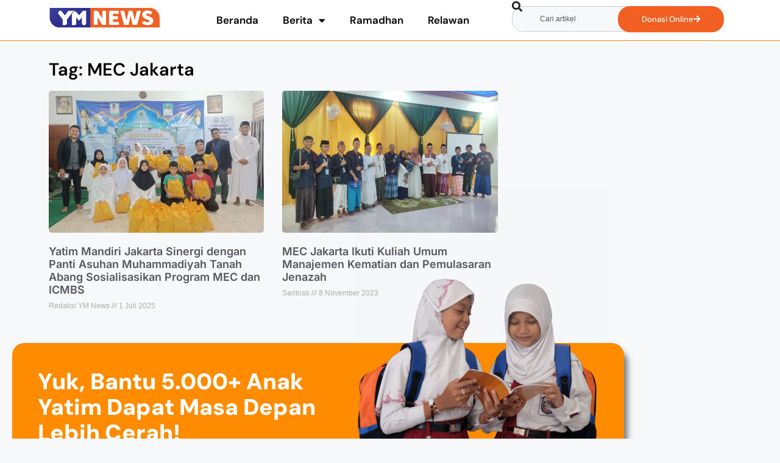

--- FILE ---
content_type: text/html; charset=UTF-8
request_url: https://yatimmandiri.org/news/tag/mec-jakarta/
body_size: 16510
content:
<!DOCTYPE html>
<html lang="id">
<head>
	<meta charset="UTF-8">
	<meta name='robots' content='noindex, follow' />
<meta name="viewport" content="width=device-width, initial-scale=1">
	<!-- This site is optimized with the Yoast SEO plugin v26.5 - https://yoast.com/wordpress/plugins/seo/ -->
	<title>MEC Jakarta Arsip - Yatim Mandiri News</title>
	<meta property="og:locale" content="id_ID" />
	<meta property="og:type" content="article" />
	<meta property="og:title" content="MEC Jakarta Arsip - Yatim Mandiri News" />
	<meta property="og:url" content="https://yatimmandiri.org/news/tag/mec-jakarta/" />
	<meta property="og:site_name" content="Yatim Mandiri News" />
	<meta property="og:image" content="https://yatimmandiri.org/news/wp-content/uploads/2022/10/Logo-Yatim-Mandiri-News-YM-News.png" />
	<meta property="og:image:width" content="300" />
	<meta property="og:image:height" content="62" />
	<meta property="og:image:type" content="image/png" />
	<meta name="twitter:card" content="summary_large_image" />
	<meta name="twitter:site" content="@yatimmandiri" />
	<script type="application/ld+json" class="yoast-schema-graph">{"@context":"https://schema.org","@graph":[{"@type":"CollectionPage","@id":"https://yatimmandiri.org/news/tag/mec-jakarta/","url":"https://yatimmandiri.org/news/tag/mec-jakarta/","name":"MEC Jakarta Arsip - Yatim Mandiri News","isPartOf":{"@id":"https://yatimmandiri.org/news/#website"},"primaryImageOfPage":{"@id":"https://yatimmandiri.org/news/tag/mec-jakarta/#primaryimage"},"image":{"@id":"https://yatimmandiri.org/news/tag/mec-jakarta/#primaryimage"},"thumbnailUrl":"https://yatimmandiri.org/news/wp-content/uploads/2025/07/Jakarta-1.jpeg","breadcrumb":{"@id":"https://yatimmandiri.org/news/tag/mec-jakarta/#breadcrumb"},"inLanguage":"id"},{"@type":"ImageObject","inLanguage":"id","@id":"https://yatimmandiri.org/news/tag/mec-jakarta/#primaryimage","url":"https://yatimmandiri.org/news/wp-content/uploads/2025/07/Jakarta-1.jpeg","contentUrl":"https://yatimmandiri.org/news/wp-content/uploads/2025/07/Jakarta-1.jpeg","width":1152,"height":864},{"@type":"BreadcrumbList","@id":"https://yatimmandiri.org/news/tag/mec-jakarta/#breadcrumb","itemListElement":[{"@type":"ListItem","position":1,"name":"Beranda","item":"https://yatimmandiri.org/news/"},{"@type":"ListItem","position":2,"name":"MEC Jakarta"}]},{"@type":"WebSite","@id":"https://yatimmandiri.org/news/#website","url":"https://yatimmandiri.org/news/","name":"YM News - Yatim Mandiri","description":"Media Berita dan Informasi Terbaru Lembaga Filantropi Islam Yatim Mandiri","publisher":{"@id":"https://yatimmandiri.org/news/#organization"},"potentialAction":[{"@type":"SearchAction","target":{"@type":"EntryPoint","urlTemplate":"https://yatimmandiri.org/news/?s={search_term_string}"},"query-input":{"@type":"PropertyValueSpecification","valueRequired":true,"valueName":"search_term_string"}}],"inLanguage":"id"},{"@type":"Organization","@id":"https://yatimmandiri.org/news/#organization","name":"Yayasan Yatim Mandiri","url":"https://yatimmandiri.org/news/","logo":{"@type":"ImageObject","inLanguage":"id","@id":"https://yatimmandiri.org/news/#/schema/logo/image/","url":"https://yatimmandiri.org/news/wp-content/uploads/2022/10/Logo-Yatim-Mandiri-News-YM-News.png","contentUrl":"https://yatimmandiri.org/news/wp-content/uploads/2022/10/Logo-Yatim-Mandiri-News-YM-News.png","width":300,"height":62,"caption":"Yayasan Yatim Mandiri"},"image":{"@id":"https://yatimmandiri.org/news/#/schema/logo/image/"},"sameAs":["https://www.facebook.com/yatim.mandiri/","https://x.com/yatimmandiri","https://www.tiktok.com/@yatimmandiri?lang=en","https://www.instagram.com/yatimmandiri/?hl=en"]}]}</script>
	<!-- / Yoast SEO plugin. -->


<link rel="alternate" type="application/rss+xml" title="Yatim Mandiri News &raquo; Feed" href="https://yatimmandiri.org/news/feed/" />
<link rel="alternate" type="application/rss+xml" title="Yatim Mandiri News &raquo; Umpan Komentar" href="https://yatimmandiri.org/news/comments/feed/" />
<link rel="alternate" type="application/rss+xml" title="Yatim Mandiri News &raquo; MEC Jakarta Umpan Tag" href="https://yatimmandiri.org/news/tag/mec-jakarta/feed/" />
<style id='wp-img-auto-sizes-contain-inline-css'>
img:is([sizes=auto i],[sizes^="auto," i]){contain-intrinsic-size:3000px 1500px}
/*# sourceURL=wp-img-auto-sizes-contain-inline-css */
</style>
<style id='wp-emoji-styles-inline-css'>

	img.wp-smiley, img.emoji {
		display: inline !important;
		border: none !important;
		box-shadow: none !important;
		height: 1em !important;
		width: 1em !important;
		margin: 0 0.07em !important;
		vertical-align: -0.1em !important;
		background: none !important;
		padding: 0 !important;
	}
/*# sourceURL=wp-emoji-styles-inline-css */
</style>
<link rel='stylesheet' id='wp-block-library-css' href='https://yatimmandiri.org/news/wp-includes/css/dist/block-library/style.min.css?ver=6.9' media='all' />
<style id='classic-theme-styles-inline-css'>
/*! This file is auto-generated */
.wp-block-button__link{color:#fff;background-color:#32373c;border-radius:9999px;box-shadow:none;text-decoration:none;padding:calc(.667em + 2px) calc(1.333em + 2px);font-size:1.125em}.wp-block-file__button{background:#32373c;color:#fff;text-decoration:none}
/*# sourceURL=/wp-includes/css/classic-themes.min.css */
</style>
<style id='global-styles-inline-css'>
:root{--wp--preset--aspect-ratio--square: 1;--wp--preset--aspect-ratio--4-3: 4/3;--wp--preset--aspect-ratio--3-4: 3/4;--wp--preset--aspect-ratio--3-2: 3/2;--wp--preset--aspect-ratio--2-3: 2/3;--wp--preset--aspect-ratio--16-9: 16/9;--wp--preset--aspect-ratio--9-16: 9/16;--wp--preset--color--black: #000000;--wp--preset--color--cyan-bluish-gray: #abb8c3;--wp--preset--color--white: #ffffff;--wp--preset--color--pale-pink: #f78da7;--wp--preset--color--vivid-red: #cf2e2e;--wp--preset--color--luminous-vivid-orange: #ff6900;--wp--preset--color--luminous-vivid-amber: #fcb900;--wp--preset--color--light-green-cyan: #7bdcb5;--wp--preset--color--vivid-green-cyan: #00d084;--wp--preset--color--pale-cyan-blue: #8ed1fc;--wp--preset--color--vivid-cyan-blue: #0693e3;--wp--preset--color--vivid-purple: #9b51e0;--wp--preset--color--contrast: var(--contrast);--wp--preset--color--contrast-2: var(--contrast-2);--wp--preset--color--contrast-3: var(--contrast-3);--wp--preset--color--base: var(--base);--wp--preset--color--base-2: var(--base-2);--wp--preset--color--base-3: var(--base-3);--wp--preset--color--accent: var(--accent);--wp--preset--gradient--vivid-cyan-blue-to-vivid-purple: linear-gradient(135deg,rgb(6,147,227) 0%,rgb(155,81,224) 100%);--wp--preset--gradient--light-green-cyan-to-vivid-green-cyan: linear-gradient(135deg,rgb(122,220,180) 0%,rgb(0,208,130) 100%);--wp--preset--gradient--luminous-vivid-amber-to-luminous-vivid-orange: linear-gradient(135deg,rgb(252,185,0) 0%,rgb(255,105,0) 100%);--wp--preset--gradient--luminous-vivid-orange-to-vivid-red: linear-gradient(135deg,rgb(255,105,0) 0%,rgb(207,46,46) 100%);--wp--preset--gradient--very-light-gray-to-cyan-bluish-gray: linear-gradient(135deg,rgb(238,238,238) 0%,rgb(169,184,195) 100%);--wp--preset--gradient--cool-to-warm-spectrum: linear-gradient(135deg,rgb(74,234,220) 0%,rgb(151,120,209) 20%,rgb(207,42,186) 40%,rgb(238,44,130) 60%,rgb(251,105,98) 80%,rgb(254,248,76) 100%);--wp--preset--gradient--blush-light-purple: linear-gradient(135deg,rgb(255,206,236) 0%,rgb(152,150,240) 100%);--wp--preset--gradient--blush-bordeaux: linear-gradient(135deg,rgb(254,205,165) 0%,rgb(254,45,45) 50%,rgb(107,0,62) 100%);--wp--preset--gradient--luminous-dusk: linear-gradient(135deg,rgb(255,203,112) 0%,rgb(199,81,192) 50%,rgb(65,88,208) 100%);--wp--preset--gradient--pale-ocean: linear-gradient(135deg,rgb(255,245,203) 0%,rgb(182,227,212) 50%,rgb(51,167,181) 100%);--wp--preset--gradient--electric-grass: linear-gradient(135deg,rgb(202,248,128) 0%,rgb(113,206,126) 100%);--wp--preset--gradient--midnight: linear-gradient(135deg,rgb(2,3,129) 0%,rgb(40,116,252) 100%);--wp--preset--font-size--small: 13px;--wp--preset--font-size--medium: 20px;--wp--preset--font-size--large: 36px;--wp--preset--font-size--x-large: 42px;--wp--preset--spacing--20: 0.44rem;--wp--preset--spacing--30: 0.67rem;--wp--preset--spacing--40: 1rem;--wp--preset--spacing--50: 1.5rem;--wp--preset--spacing--60: 2.25rem;--wp--preset--spacing--70: 3.38rem;--wp--preset--spacing--80: 5.06rem;--wp--preset--shadow--natural: 6px 6px 9px rgba(0, 0, 0, 0.2);--wp--preset--shadow--deep: 12px 12px 50px rgba(0, 0, 0, 0.4);--wp--preset--shadow--sharp: 6px 6px 0px rgba(0, 0, 0, 0.2);--wp--preset--shadow--outlined: 6px 6px 0px -3px rgb(255, 255, 255), 6px 6px rgb(0, 0, 0);--wp--preset--shadow--crisp: 6px 6px 0px rgb(0, 0, 0);}:where(.is-layout-flex){gap: 0.5em;}:where(.is-layout-grid){gap: 0.5em;}body .is-layout-flex{display: flex;}.is-layout-flex{flex-wrap: wrap;align-items: center;}.is-layout-flex > :is(*, div){margin: 0;}body .is-layout-grid{display: grid;}.is-layout-grid > :is(*, div){margin: 0;}:where(.wp-block-columns.is-layout-flex){gap: 2em;}:where(.wp-block-columns.is-layout-grid){gap: 2em;}:where(.wp-block-post-template.is-layout-flex){gap: 1.25em;}:where(.wp-block-post-template.is-layout-grid){gap: 1.25em;}.has-black-color{color: var(--wp--preset--color--black) !important;}.has-cyan-bluish-gray-color{color: var(--wp--preset--color--cyan-bluish-gray) !important;}.has-white-color{color: var(--wp--preset--color--white) !important;}.has-pale-pink-color{color: var(--wp--preset--color--pale-pink) !important;}.has-vivid-red-color{color: var(--wp--preset--color--vivid-red) !important;}.has-luminous-vivid-orange-color{color: var(--wp--preset--color--luminous-vivid-orange) !important;}.has-luminous-vivid-amber-color{color: var(--wp--preset--color--luminous-vivid-amber) !important;}.has-light-green-cyan-color{color: var(--wp--preset--color--light-green-cyan) !important;}.has-vivid-green-cyan-color{color: var(--wp--preset--color--vivid-green-cyan) !important;}.has-pale-cyan-blue-color{color: var(--wp--preset--color--pale-cyan-blue) !important;}.has-vivid-cyan-blue-color{color: var(--wp--preset--color--vivid-cyan-blue) !important;}.has-vivid-purple-color{color: var(--wp--preset--color--vivid-purple) !important;}.has-black-background-color{background-color: var(--wp--preset--color--black) !important;}.has-cyan-bluish-gray-background-color{background-color: var(--wp--preset--color--cyan-bluish-gray) !important;}.has-white-background-color{background-color: var(--wp--preset--color--white) !important;}.has-pale-pink-background-color{background-color: var(--wp--preset--color--pale-pink) !important;}.has-vivid-red-background-color{background-color: var(--wp--preset--color--vivid-red) !important;}.has-luminous-vivid-orange-background-color{background-color: var(--wp--preset--color--luminous-vivid-orange) !important;}.has-luminous-vivid-amber-background-color{background-color: var(--wp--preset--color--luminous-vivid-amber) !important;}.has-light-green-cyan-background-color{background-color: var(--wp--preset--color--light-green-cyan) !important;}.has-vivid-green-cyan-background-color{background-color: var(--wp--preset--color--vivid-green-cyan) !important;}.has-pale-cyan-blue-background-color{background-color: var(--wp--preset--color--pale-cyan-blue) !important;}.has-vivid-cyan-blue-background-color{background-color: var(--wp--preset--color--vivid-cyan-blue) !important;}.has-vivid-purple-background-color{background-color: var(--wp--preset--color--vivid-purple) !important;}.has-black-border-color{border-color: var(--wp--preset--color--black) !important;}.has-cyan-bluish-gray-border-color{border-color: var(--wp--preset--color--cyan-bluish-gray) !important;}.has-white-border-color{border-color: var(--wp--preset--color--white) !important;}.has-pale-pink-border-color{border-color: var(--wp--preset--color--pale-pink) !important;}.has-vivid-red-border-color{border-color: var(--wp--preset--color--vivid-red) !important;}.has-luminous-vivid-orange-border-color{border-color: var(--wp--preset--color--luminous-vivid-orange) !important;}.has-luminous-vivid-amber-border-color{border-color: var(--wp--preset--color--luminous-vivid-amber) !important;}.has-light-green-cyan-border-color{border-color: var(--wp--preset--color--light-green-cyan) !important;}.has-vivid-green-cyan-border-color{border-color: var(--wp--preset--color--vivid-green-cyan) !important;}.has-pale-cyan-blue-border-color{border-color: var(--wp--preset--color--pale-cyan-blue) !important;}.has-vivid-cyan-blue-border-color{border-color: var(--wp--preset--color--vivid-cyan-blue) !important;}.has-vivid-purple-border-color{border-color: var(--wp--preset--color--vivid-purple) !important;}.has-vivid-cyan-blue-to-vivid-purple-gradient-background{background: var(--wp--preset--gradient--vivid-cyan-blue-to-vivid-purple) !important;}.has-light-green-cyan-to-vivid-green-cyan-gradient-background{background: var(--wp--preset--gradient--light-green-cyan-to-vivid-green-cyan) !important;}.has-luminous-vivid-amber-to-luminous-vivid-orange-gradient-background{background: var(--wp--preset--gradient--luminous-vivid-amber-to-luminous-vivid-orange) !important;}.has-luminous-vivid-orange-to-vivid-red-gradient-background{background: var(--wp--preset--gradient--luminous-vivid-orange-to-vivid-red) !important;}.has-very-light-gray-to-cyan-bluish-gray-gradient-background{background: var(--wp--preset--gradient--very-light-gray-to-cyan-bluish-gray) !important;}.has-cool-to-warm-spectrum-gradient-background{background: var(--wp--preset--gradient--cool-to-warm-spectrum) !important;}.has-blush-light-purple-gradient-background{background: var(--wp--preset--gradient--blush-light-purple) !important;}.has-blush-bordeaux-gradient-background{background: var(--wp--preset--gradient--blush-bordeaux) !important;}.has-luminous-dusk-gradient-background{background: var(--wp--preset--gradient--luminous-dusk) !important;}.has-pale-ocean-gradient-background{background: var(--wp--preset--gradient--pale-ocean) !important;}.has-electric-grass-gradient-background{background: var(--wp--preset--gradient--electric-grass) !important;}.has-midnight-gradient-background{background: var(--wp--preset--gradient--midnight) !important;}.has-small-font-size{font-size: var(--wp--preset--font-size--small) !important;}.has-medium-font-size{font-size: var(--wp--preset--font-size--medium) !important;}.has-large-font-size{font-size: var(--wp--preset--font-size--large) !important;}.has-x-large-font-size{font-size: var(--wp--preset--font-size--x-large) !important;}
:where(.wp-block-post-template.is-layout-flex){gap: 1.25em;}:where(.wp-block-post-template.is-layout-grid){gap: 1.25em;}
:where(.wp-block-term-template.is-layout-flex){gap: 1.25em;}:where(.wp-block-term-template.is-layout-grid){gap: 1.25em;}
:where(.wp-block-columns.is-layout-flex){gap: 2em;}:where(.wp-block-columns.is-layout-grid){gap: 2em;}
:root :where(.wp-block-pullquote){font-size: 1.5em;line-height: 1.6;}
/*# sourceURL=global-styles-inline-css */
</style>
<link rel='stylesheet' id='generate-style-css' href='https://yatimmandiri.org/news/wp-content/themes/generatepress/assets/css/main.min.css?ver=3.6.0' media='all' />
<style id='generate-style-inline-css'>
body{background-color:var(--base-2);color:var(--contrast);}a{color:var(--accent);}a{text-decoration:underline;}.entry-title a, .site-branding a, a.button, .wp-block-button__link, .main-navigation a{text-decoration:none;}a:hover, a:focus, a:active{color:var(--contrast);}.wp-block-group__inner-container{max-width:1200px;margin-left:auto;margin-right:auto;}:root{--contrast:#222222;--contrast-2:#575760;--contrast-3:#b2b2be;--base:#f0f0f0;--base-2:#f7f8f9;--base-3:#ffffff;--accent:#1e73be;}:root .has-contrast-color{color:var(--contrast);}:root .has-contrast-background-color{background-color:var(--contrast);}:root .has-contrast-2-color{color:var(--contrast-2);}:root .has-contrast-2-background-color{background-color:var(--contrast-2);}:root .has-contrast-3-color{color:var(--contrast-3);}:root .has-contrast-3-background-color{background-color:var(--contrast-3);}:root .has-base-color{color:var(--base);}:root .has-base-background-color{background-color:var(--base);}:root .has-base-2-color{color:var(--base-2);}:root .has-base-2-background-color{background-color:var(--base-2);}:root .has-base-3-color{color:var(--base-3);}:root .has-base-3-background-color{background-color:var(--base-3);}:root .has-accent-color{color:var(--accent);}:root .has-accent-background-color{background-color:var(--accent);}.top-bar{background-color:#636363;color:#ffffff;}.top-bar a{color:#ffffff;}.top-bar a:hover{color:#303030;}.site-header{background-color:var(--base-3);}.main-title a,.main-title a:hover{color:var(--contrast);}.site-description{color:var(--contrast-2);}.mobile-menu-control-wrapper .menu-toggle,.mobile-menu-control-wrapper .menu-toggle:hover,.mobile-menu-control-wrapper .menu-toggle:focus,.has-inline-mobile-toggle #site-navigation.toggled{background-color:rgba(0, 0, 0, 0.02);}.main-navigation,.main-navigation ul ul{background-color:var(--base-3);}.main-navigation .main-nav ul li a, .main-navigation .menu-toggle, .main-navigation .menu-bar-items{color:var(--contrast);}.main-navigation .main-nav ul li:not([class*="current-menu-"]):hover > a, .main-navigation .main-nav ul li:not([class*="current-menu-"]):focus > a, .main-navigation .main-nav ul li.sfHover:not([class*="current-menu-"]) > a, .main-navigation .menu-bar-item:hover > a, .main-navigation .menu-bar-item.sfHover > a{color:var(--accent);}button.menu-toggle:hover,button.menu-toggle:focus{color:var(--contrast);}.main-navigation .main-nav ul li[class*="current-menu-"] > a{color:var(--accent);}.navigation-search input[type="search"],.navigation-search input[type="search"]:active, .navigation-search input[type="search"]:focus, .main-navigation .main-nav ul li.search-item.active > a, .main-navigation .menu-bar-items .search-item.active > a{color:var(--accent);}.main-navigation ul ul{background-color:var(--base);}.separate-containers .inside-article, .separate-containers .comments-area, .separate-containers .page-header, .one-container .container, .separate-containers .paging-navigation, .inside-page-header{background-color:var(--base-3);}.entry-title a{color:var(--contrast);}.entry-title a:hover{color:var(--contrast-2);}.entry-meta{color:var(--contrast-2);}.sidebar .widget{background-color:var(--base-3);}.footer-widgets{background-color:var(--base-3);}.site-info{background-color:var(--base-3);}input[type="text"],input[type="email"],input[type="url"],input[type="password"],input[type="search"],input[type="tel"],input[type="number"],textarea,select{color:var(--contrast);background-color:var(--base-2);border-color:var(--base);}input[type="text"]:focus,input[type="email"]:focus,input[type="url"]:focus,input[type="password"]:focus,input[type="search"]:focus,input[type="tel"]:focus,input[type="number"]:focus,textarea:focus,select:focus{color:var(--contrast);background-color:var(--base-2);border-color:var(--contrast-3);}button,html input[type="button"],input[type="reset"],input[type="submit"],a.button,a.wp-block-button__link:not(.has-background){color:#ffffff;background-color:#55555e;}button:hover,html input[type="button"]:hover,input[type="reset"]:hover,input[type="submit"]:hover,a.button:hover,button:focus,html input[type="button"]:focus,input[type="reset"]:focus,input[type="submit"]:focus,a.button:focus,a.wp-block-button__link:not(.has-background):active,a.wp-block-button__link:not(.has-background):focus,a.wp-block-button__link:not(.has-background):hover{color:#ffffff;background-color:#3f4047;}a.generate-back-to-top{background-color:rgba( 0,0,0,0.4 );color:#ffffff;}a.generate-back-to-top:hover,a.generate-back-to-top:focus{background-color:rgba( 0,0,0,0.6 );color:#ffffff;}:root{--gp-search-modal-bg-color:var(--base-3);--gp-search-modal-text-color:var(--contrast);--gp-search-modal-overlay-bg-color:rgba(0,0,0,0.2);}@media (max-width:768px){.main-navigation .menu-bar-item:hover > a, .main-navigation .menu-bar-item.sfHover > a{background:none;color:var(--contrast);}}.nav-below-header .main-navigation .inside-navigation.grid-container, .nav-above-header .main-navigation .inside-navigation.grid-container{padding:0px 20px 0px 20px;}.site-main .wp-block-group__inner-container{padding:40px;}.separate-containers .paging-navigation{padding-top:20px;padding-bottom:20px;}.entry-content .alignwide, body:not(.no-sidebar) .entry-content .alignfull{margin-left:-40px;width:calc(100% + 80px);max-width:calc(100% + 80px);}.rtl .menu-item-has-children .dropdown-menu-toggle{padding-left:20px;}.rtl .main-navigation .main-nav ul li.menu-item-has-children > a{padding-right:20px;}@media (max-width:768px){.separate-containers .inside-article, .separate-containers .comments-area, .separate-containers .page-header, .separate-containers .paging-navigation, .one-container .site-content, .inside-page-header{padding:30px;}.site-main .wp-block-group__inner-container{padding:30px;}.inside-top-bar{padding-right:30px;padding-left:30px;}.inside-header{padding-right:30px;padding-left:30px;}.widget-area .widget{padding-top:30px;padding-right:30px;padding-bottom:30px;padding-left:30px;}.footer-widgets-container{padding-top:30px;padding-right:30px;padding-bottom:30px;padding-left:30px;}.inside-site-info{padding-right:30px;padding-left:30px;}.entry-content .alignwide, body:not(.no-sidebar) .entry-content .alignfull{margin-left:-30px;width:calc(100% + 60px);max-width:calc(100% + 60px);}.one-container .site-main .paging-navigation{margin-bottom:20px;}}/* End cached CSS */.is-right-sidebar{width:30%;}.is-left-sidebar{width:30%;}.site-content .content-area{width:70%;}@media (max-width:768px){.main-navigation .menu-toggle,.sidebar-nav-mobile:not(#sticky-placeholder){display:block;}.main-navigation ul,.gen-sidebar-nav,.main-navigation:not(.slideout-navigation):not(.toggled) .main-nav > ul,.has-inline-mobile-toggle #site-navigation .inside-navigation > *:not(.navigation-search):not(.main-nav){display:none;}.nav-align-right .inside-navigation,.nav-align-center .inside-navigation{justify-content:space-between;}.has-inline-mobile-toggle .mobile-menu-control-wrapper{display:flex;flex-wrap:wrap;}.has-inline-mobile-toggle .inside-header{flex-direction:row;text-align:left;flex-wrap:wrap;}.has-inline-mobile-toggle .header-widget,.has-inline-mobile-toggle #site-navigation{flex-basis:100%;}.nav-float-left .has-inline-mobile-toggle #site-navigation{order:10;}}
.elementor-template-full-width .site-content{display:block;}
/*# sourceURL=generate-style-inline-css */
</style>
<link rel='stylesheet' id='elementor-frontend-css' href='https://yatimmandiri.org/news/wp-content/plugins/elementor/assets/css/frontend.min.css?ver=3.34.1' media='all' />
<link rel='stylesheet' id='widget-image-css' href='https://yatimmandiri.org/news/wp-content/plugins/elementor/assets/css/widget-image.min.css?ver=3.34.1' media='all' />
<link rel='stylesheet' id='widget-nav-menu-css' href='https://yatimmandiri.org/news/wp-content/plugins/elementor-pro/assets/css/widget-nav-menu.min.css?ver=3.34.0' media='all' />
<link rel='stylesheet' id='widget-search-css' href='https://yatimmandiri.org/news/wp-content/plugins/elementor-pro/assets/css/widget-search.min.css?ver=3.34.0' media='all' />
<link rel='stylesheet' id='widget-off-canvas-css' href='https://yatimmandiri.org/news/wp-content/plugins/elementor-pro/assets/css/widget-off-canvas.min.css?ver=3.34.0' media='all' />
<link rel='stylesheet' id='widget-heading-css' href='https://yatimmandiri.org/news/wp-content/plugins/elementor/assets/css/widget-heading.min.css?ver=3.34.1' media='all' />
<link rel='stylesheet' id='widget-spacer-css' href='https://yatimmandiri.org/news/wp-content/plugins/elementor/assets/css/widget-spacer.min.css?ver=3.34.1' media='all' />
<link rel='stylesheet' id='widget-form-css' href='https://yatimmandiri.org/news/wp-content/plugins/elementor-pro/assets/css/widget-form.min.css?ver=3.34.0' media='all' />
<link rel='stylesheet' id='widget-social-icons-css' href='https://yatimmandiri.org/news/wp-content/plugins/elementor/assets/css/widget-social-icons.min.css?ver=3.34.1' media='all' />
<link rel='stylesheet' id='e-apple-webkit-css' href='https://yatimmandiri.org/news/wp-content/plugins/elementor/assets/css/conditionals/apple-webkit.min.css?ver=3.34.1' media='all' />
<link rel='stylesheet' id='widget-posts-css' href='https://yatimmandiri.org/news/wp-content/plugins/elementor-pro/assets/css/widget-posts.min.css?ver=3.34.0' media='all' />
<link rel='stylesheet' id='elementor-icons-css' href='https://yatimmandiri.org/news/wp-content/plugins/elementor/assets/lib/eicons/css/elementor-icons.min.css?ver=5.45.0' media='all' />
<link rel='stylesheet' id='elementor-post-3903-css' href='https://yatimmandiri.org/news/wp-content/uploads/elementor/css/post-3903.css?ver=1768266493' media='all' />
<link rel='stylesheet' id='elementor-post-11383-css' href='https://yatimmandiri.org/news/wp-content/uploads/elementor/css/post-11383.css?ver=1768266494' media='all' />
<link rel='stylesheet' id='elementor-post-11395-css' href='https://yatimmandiri.org/news/wp-content/uploads/elementor/css/post-11395.css?ver=1768266494' media='all' />
<link rel='stylesheet' id='elementor-post-11797-css' href='https://yatimmandiri.org/news/wp-content/uploads/elementor/css/post-11797.css?ver=1768266765' media='all' />
<link rel='stylesheet' id='elementor-gf-local-roboto-css' href='https://yatimmandiri.org/news/wp-content/uploads/elementor/google-fonts/css/roboto.css?ver=1743057504' media='all' />
<link rel='stylesheet' id='elementor-gf-local-robotoslab-css' href='https://yatimmandiri.org/news/wp-content/uploads/elementor/google-fonts/css/robotoslab.css?ver=1743057510' media='all' />
<link rel='stylesheet' id='elementor-gf-local-dmsans-css' href='https://yatimmandiri.org/news/wp-content/uploads/elementor/google-fonts/css/dmsans.css?ver=1752112477' media='all' />
<link rel='stylesheet' id='elementor-gf-local-inter-css' href='https://yatimmandiri.org/news/wp-content/uploads/elementor/google-fonts/css/inter.css?ver=1752118261' media='all' />
<link rel='stylesheet' id='elementor-icons-shared-0-css' href='https://yatimmandiri.org/news/wp-content/plugins/elementor/assets/lib/font-awesome/css/fontawesome.min.css?ver=5.15.3' media='all' />
<link rel='stylesheet' id='elementor-icons-fa-solid-css' href='https://yatimmandiri.org/news/wp-content/plugins/elementor/assets/lib/font-awesome/css/solid.min.css?ver=5.15.3' media='all' />
<link rel='stylesheet' id='elementor-icons-fa-brands-css' href='https://yatimmandiri.org/news/wp-content/plugins/elementor/assets/lib/font-awesome/css/brands.min.css?ver=5.15.3' media='all' />
<script src="https://yatimmandiri.org/news/wp-includes/js/jquery/jquery.min.js?ver=3.7.1" id="jquery-core-js"></script>
<script src="https://yatimmandiri.org/news/wp-includes/js/jquery/jquery-migrate.min.js?ver=3.4.1" id="jquery-migrate-js"></script>
<link rel="https://api.w.org/" href="https://yatimmandiri.org/news/wp-json/" /><link rel="alternate" title="JSON" type="application/json" href="https://yatimmandiri.org/news/wp-json/wp/v2/tags/614" /><link rel="EditURI" type="application/rsd+xml" title="RSD" href="https://yatimmandiri.org/news/xmlrpc.php?rsd" />
<meta name="generator" content="WordPress 6.9" />
<!-- Google Tag Manager -->
<script>(function(w,d,s,l,i){w[l]=w[l]||[];w[l].push({'gtm.start':
new Date().getTime(),event:'gtm.js'});var f=d.getElementsByTagName(s)[0],
j=d.createElement(s),dl=l!='dataLayer'?'&l='+l:'';j.async=true;j.src=
'https://www.googletagmanager.com/gtm.js?id='+i+dl;f.parentNode.insertBefore(j,f);
})(window,document,'script','dataLayer','GTM-WNFSNWS');</script>
<!-- End Google Tag Manager --><meta name="generator" content="Elementor 3.34.1; features: additional_custom_breakpoints; settings: css_print_method-external, google_font-enabled, font_display-swap">
			<style>
				.e-con.e-parent:nth-of-type(n+4):not(.e-lazyloaded):not(.e-no-lazyload),
				.e-con.e-parent:nth-of-type(n+4):not(.e-lazyloaded):not(.e-no-lazyload) * {
					background-image: none !important;
				}
				@media screen and (max-height: 1024px) {
					.e-con.e-parent:nth-of-type(n+3):not(.e-lazyloaded):not(.e-no-lazyload),
					.e-con.e-parent:nth-of-type(n+3):not(.e-lazyloaded):not(.e-no-lazyload) * {
						background-image: none !important;
					}
				}
				@media screen and (max-height: 640px) {
					.e-con.e-parent:nth-of-type(n+2):not(.e-lazyloaded):not(.e-no-lazyload),
					.e-con.e-parent:nth-of-type(n+2):not(.e-lazyloaded):not(.e-no-lazyload) * {
						background-image: none !important;
					}
				}
			</style>
			<script async type="application/javascript"
        src="https://news.google.com/swg/js/v1/swg-basic.js"></script>
<script>
  (self.SWG_BASIC = self.SWG_BASIC || []).push( basicSubscriptions => {
    basicSubscriptions.init({
      type: "NewsArticle",
      isPartOfType: ["Product"],
      isPartOfProductId: "CAow8cu0Cw:openaccess",
      clientOptions: { theme: "light", lang: "id" },
    });
  });
</script><link rel="icon" href="https://yatimmandiri.org/news/wp-content/uploads/2022/09/cropped-Logo-Landscape-YM-32x32.jpg" sizes="32x32" />
<link rel="icon" href="https://yatimmandiri.org/news/wp-content/uploads/2022/09/cropped-Logo-Landscape-YM-192x192.jpg" sizes="192x192" />
<link rel="apple-touch-icon" href="https://yatimmandiri.org/news/wp-content/uploads/2022/09/cropped-Logo-Landscape-YM-180x180.jpg" />
<meta name="msapplication-TileImage" content="https://yatimmandiri.org/news/wp-content/uploads/2022/09/cropped-Logo-Landscape-YM-270x270.jpg" />
</head>

<body class="archive tag tag-mec-jakarta tag-614 wp-custom-logo wp-embed-responsive wp-theme-generatepress right-sidebar nav-float-right separate-containers header-aligned-left dropdown-hover elementor-page-11797 elementor-default elementor-template-full-width elementor-kit-3903 full-width-content" itemtype="https://schema.org/Blog" itemscope>
	<!-- Google Tag Manager (noscript) -->
<noscript><iframe src="https://www.googletagmanager.com/ns.html?id=GTM-WNFSNWS"
height="0" width="0" style="display:none;visibility:hidden"></iframe></noscript>
<!-- End Google Tag Manager (noscript) --><a class="screen-reader-text skip-link" href="#content" title="Langsung ke isi">Langsung ke isi</a>		<header data-elementor-type="header" data-elementor-id="11383" class="elementor elementor-11383 elementor-location-header" data-elementor-post-type="elementor_library">
			<div class="elementor-element elementor-element-b225732 elementor-hidden-mobile e-flex e-con-boxed e-con e-parent" data-id="b225732" data-element_type="container" data-settings="{&quot;background_background&quot;:&quot;classic&quot;,&quot;position&quot;:&quot;fixed&quot;}">
					<div class="e-con-inner">
		<div class="elementor-element elementor-element-3744ab8 e-con-full e-flex e-con e-child" data-id="3744ab8" data-element_type="container">
		<div class="elementor-element elementor-element-32655da e-con-full e-flex e-con e-child" data-id="32655da" data-element_type="container">
				<div class="elementor-element elementor-element-a11364a elementor-widget elementor-widget-theme-site-logo elementor-widget-image" data-id="a11364a" data-element_type="widget" data-widget_type="theme-site-logo.default">
				<div class="elementor-widget-container">
											<a href="https://yatimmandiri.org/news">
			<img width="300" height="61" src="https://yatimmandiri.org/news/wp-content/uploads/2022/10/cropped-cropped-cropped-cropped-Logo-Yatim-Mandiri-News-YM-News.png" class="attachment-full size-full wp-image-10706" alt="" />				</a>
											</div>
				</div>
				</div>
		<div class="elementor-element elementor-element-2340922 e-con-full e-flex e-con e-child" data-id="2340922" data-element_type="container">
				<div class="elementor-element elementor-element-9e12d60 elementor-nav-menu__align-center elementor-hidden-tablet elementor-nav-menu--dropdown-tablet elementor-nav-menu__text-align-aside elementor-nav-menu--toggle elementor-nav-menu--burger elementor-widget elementor-widget-nav-menu" data-id="9e12d60" data-element_type="widget" data-settings="{&quot;layout&quot;:&quot;horizontal&quot;,&quot;submenu_icon&quot;:{&quot;value&quot;:&quot;&lt;i class=\&quot;fas fa-caret-down\&quot; aria-hidden=\&quot;true\&quot;&gt;&lt;\/i&gt;&quot;,&quot;library&quot;:&quot;fa-solid&quot;},&quot;toggle&quot;:&quot;burger&quot;}" data-widget_type="nav-menu.default">
				<div class="elementor-widget-container">
								<nav aria-label="Menu" class="elementor-nav-menu--main elementor-nav-menu__container elementor-nav-menu--layout-horizontal e--pointer-none">
				<ul id="menu-1-9e12d60" class="elementor-nav-menu"><li class="menu-item menu-item-type-custom menu-item-object-custom menu-item-home menu-item-7357"><a href="https://yatimmandiri.org/news/" class="elementor-item">Beranda</a></li>
<li class="menu-item menu-item-type-taxonomy menu-item-object-category menu-item-has-children menu-item-7347"><a href="https://yatimmandiri.org/news/topik/berita/" class="elementor-item">Berita</a>
<ul class="sub-menu elementor-nav-menu--dropdown">
	<li class="menu-item menu-item-type-taxonomy menu-item-object-category menu-item-7348"><a href="https://yatimmandiri.org/news/topik/berita/kesehatan/" class="elementor-sub-item">Kesehatan</a></li>
	<li class="menu-item menu-item-type-taxonomy menu-item-object-category menu-item-7349"><a href="https://yatimmandiri.org/news/topik/berita/pendidikan/" class="elementor-sub-item">Pendidikan</a></li>
	<li class="menu-item menu-item-type-taxonomy menu-item-object-category menu-item-7350"><a href="https://yatimmandiri.org/news/topik/berita/kemanusiaan/" class="elementor-sub-item">Kemanusiaan</a></li>
	<li class="menu-item menu-item-type-taxonomy menu-item-object-category menu-item-7351"><a href="https://yatimmandiri.org/news/topik/berita/pemberdayaan/" class="elementor-sub-item">Pemberdayaan</a></li>
	<li class="menu-item menu-item-type-taxonomy menu-item-object-category menu-item-7352"><a href="https://yatimmandiri.org/news/topik/berita/kolaborasi/" class="elementor-sub-item">Kolaborasi</a></li>
	<li class="menu-item menu-item-type-taxonomy menu-item-object-category menu-item-7353"><a href="https://yatimmandiri.org/news/topik/berita/kelembagaan/" class="elementor-sub-item">Kelembagaan</a></li>
	<li class="menu-item menu-item-type-taxonomy menu-item-object-category menu-item-7354"><a href="https://yatimmandiri.org/news/topik/berita/qurban/" class="elementor-sub-item">Qurban</a></li>
</ul>
</li>
<li class="menu-item menu-item-type-taxonomy menu-item-object-category menu-item-7355"><a href="https://yatimmandiri.org/news/topik/ramadhan/" class="elementor-item">Ramadhan</a></li>
<li class="menu-item menu-item-type-taxonomy menu-item-object-category menu-item-7356"><a href="https://yatimmandiri.org/news/topik/relawan/" class="elementor-item">Relawan</a></li>
</ul>			</nav>
					<div class="elementor-menu-toggle" role="button" tabindex="0" aria-label="Menu Toggle" aria-expanded="false">
			<i aria-hidden="true" role="presentation" class="elementor-menu-toggle__icon--open eicon-menu-bar"></i><i aria-hidden="true" role="presentation" class="elementor-menu-toggle__icon--close eicon-close"></i>		</div>
					<nav class="elementor-nav-menu--dropdown elementor-nav-menu__container" aria-hidden="true">
				<ul id="menu-2-9e12d60" class="elementor-nav-menu"><li class="menu-item menu-item-type-custom menu-item-object-custom menu-item-home menu-item-7357"><a href="https://yatimmandiri.org/news/" class="elementor-item" tabindex="-1">Beranda</a></li>
<li class="menu-item menu-item-type-taxonomy menu-item-object-category menu-item-has-children menu-item-7347"><a href="https://yatimmandiri.org/news/topik/berita/" class="elementor-item" tabindex="-1">Berita</a>
<ul class="sub-menu elementor-nav-menu--dropdown">
	<li class="menu-item menu-item-type-taxonomy menu-item-object-category menu-item-7348"><a href="https://yatimmandiri.org/news/topik/berita/kesehatan/" class="elementor-sub-item" tabindex="-1">Kesehatan</a></li>
	<li class="menu-item menu-item-type-taxonomy menu-item-object-category menu-item-7349"><a href="https://yatimmandiri.org/news/topik/berita/pendidikan/" class="elementor-sub-item" tabindex="-1">Pendidikan</a></li>
	<li class="menu-item menu-item-type-taxonomy menu-item-object-category menu-item-7350"><a href="https://yatimmandiri.org/news/topik/berita/kemanusiaan/" class="elementor-sub-item" tabindex="-1">Kemanusiaan</a></li>
	<li class="menu-item menu-item-type-taxonomy menu-item-object-category menu-item-7351"><a href="https://yatimmandiri.org/news/topik/berita/pemberdayaan/" class="elementor-sub-item" tabindex="-1">Pemberdayaan</a></li>
	<li class="menu-item menu-item-type-taxonomy menu-item-object-category menu-item-7352"><a href="https://yatimmandiri.org/news/topik/berita/kolaborasi/" class="elementor-sub-item" tabindex="-1">Kolaborasi</a></li>
	<li class="menu-item menu-item-type-taxonomy menu-item-object-category menu-item-7353"><a href="https://yatimmandiri.org/news/topik/berita/kelembagaan/" class="elementor-sub-item" tabindex="-1">Kelembagaan</a></li>
	<li class="menu-item menu-item-type-taxonomy menu-item-object-category menu-item-7354"><a href="https://yatimmandiri.org/news/topik/berita/qurban/" class="elementor-sub-item" tabindex="-1">Qurban</a></li>
</ul>
</li>
<li class="menu-item menu-item-type-taxonomy menu-item-object-category menu-item-7355"><a href="https://yatimmandiri.org/news/topik/ramadhan/" class="elementor-item" tabindex="-1">Ramadhan</a></li>
<li class="menu-item menu-item-type-taxonomy menu-item-object-category menu-item-7356"><a href="https://yatimmandiri.org/news/topik/relawan/" class="elementor-item" tabindex="-1">Relawan</a></li>
</ul>			</nav>
						</div>
				</div>
				</div>
		<div class="elementor-element elementor-element-8264b98 e-con-full e-flex e-con e-child" data-id="8264b98" data-element_type="container">
				<div class="elementor-element elementor-element-4a1f230 elementor-widget__width-inherit elementor-widget elementor-widget-search" data-id="4a1f230" data-element_type="widget" data-settings="{&quot;submit_trigger&quot;:&quot;key_enter&quot;,&quot;live_results&quot;:&quot;yes&quot;,&quot;pagination_type_options&quot;:&quot;none&quot;,&quot;results_is_dropdown_width&quot;:&quot;search_field&quot;}" data-widget_type="search.default">
				<div class="elementor-widget-container">
							<search class="e-search hidden" role="search">
			<form class="e-search-form" action="https://yatimmandiri.org/news" method="get">

				
				<label class="e-search-label" for="search-4a1f230">
					<span class="elementor-screen-only">
						Search					</span>
					<i aria-hidden="true" class="fas fa-search"></i>				</label>

				<div class="e-search-input-wrapper">
					<input id="search-4a1f230" placeholder="Cari artikel" class="e-search-input" type="search" name="s" value="" autocomplete="on" role="combobox" aria-autocomplete="list" aria-expanded="false" aria-controls="results-4a1f230" aria-haspopup="listbox">
					<i aria-hidden="true" class="fas fa-times"></i>										<output id="results-4a1f230" class="e-search-results-container hide-loader" aria-live="polite" aria-atomic="true" aria-label="Results for search" tabindex="0">
						<div class="e-search-results"></div>
											</output>
									</div>
				
				
				<button class="e-search-submit elementor-screen-only " type="submit" aria-label="Search">
					
									</button>
				<input type="hidden" name="e_search_props" value="4a1f230-11383">
			</form>
		</search>
						</div>
				</div>
				</div>
		<div class="elementor-element elementor-element-b0036a7 e-con-full e-flex e-con e-child" data-id="b0036a7" data-element_type="container">
				<div class="elementor-element elementor-element-0c35bc2 elementor-align-justify elementor-widget elementor-widget-button" data-id="0c35bc2" data-element_type="widget" data-widget_type="button.default">
				<div class="elementor-widget-container">
									<div class="elementor-button-wrapper">
					<a class="elementor-button elementor-button-link elementor-size-sm" href="https://donasi.yatimmandiri.org/?utm_source=news&#038;utm_medium=button&#038;utm_campaign=header_dekstop">
						<span class="elementor-button-content-wrapper">
						<span class="elementor-button-icon">
				<i aria-hidden="true" class="fas fa-arrow-right"></i>			</span>
									<span class="elementor-button-text">Donasi Online</span>
					</span>
					</a>
				</div>
								</div>
				</div>
				</div>
				</div>
					</div>
				</div>
		<div class="elementor-element elementor-element-8ba953f elementor-hidden-desktop elementor-hidden-tablet e-flex e-con-boxed e-con e-parent" data-id="8ba953f" data-element_type="container" data-settings="{&quot;background_background&quot;:&quot;classic&quot;,&quot;position&quot;:&quot;fixed&quot;}">
					<div class="e-con-inner">
		<div class="elementor-element elementor-element-2c37a4a e-con-full e-flex e-con e-child" data-id="2c37a4a" data-element_type="container">
				<div class="elementor-element elementor-element-4770a0e elementor-widget-mobile__width-initial elementor-widget elementor-widget-theme-site-logo elementor-widget-image" data-id="4770a0e" data-element_type="widget" data-widget_type="theme-site-logo.default">
				<div class="elementor-widget-container">
											<a href="https://yatimmandiri.org/news">
			<img width="300" height="61" src="https://yatimmandiri.org/news/wp-content/uploads/2022/10/cropped-cropped-cropped-cropped-Logo-Yatim-Mandiri-News-YM-News.png" class="attachment-full size-full wp-image-10706" alt="" />				</a>
											</div>
				</div>
				<div class="elementor-element elementor-element-da80fb8 elementor-widget-mobile__width-initial elementor-view-default elementor-widget elementor-widget-icon" data-id="da80fb8" data-element_type="widget" data-widget_type="icon.default">
				<div class="elementor-widget-container">
							<div class="elementor-icon-wrapper">
			<a class="elementor-icon" href="#elementor-action%3Aaction%3Doff_canvas%3Aopen%26settings%3DeyJpZCI6IjBhZmZlMjkiLCJkaXNwbGF5TW9kZSI6Im9wZW4ifQ%3D%3D">
			<i aria-hidden="true" class="fas fa-bars"></i>			</a>
		</div>
						</div>
				</div>
				<div class="elementor-element elementor-element-0affe29 elementor-widget elementor-widget-off-canvas" data-id="0affe29" data-element_type="widget" data-settings="{&quot;is_not_close_on_overlay&quot;:&quot;yes&quot;,&quot;prevent_scroll&quot;:&quot;yes&quot;}" data-widget_type="off-canvas.default">
				<div class="elementor-widget-container">
							<div id="off-canvas-0affe29" class="e-off-canvas" role="dialog" aria-hidden="true" aria-label="Off-Canvas" aria-modal="true" inert="" data-delay-child-handlers="true">
			<div class="e-off-canvas__overlay"></div>
			<div class="e-off-canvas__main">
				<div class="e-off-canvas__content">
					<div class="elementor-element elementor-element-8b77643 e-con-full e-flex e-con e-child" data-id="8b77643" data-element_type="container">
				<div class="elementor-element elementor-element-e41cdec elementor-absolute elementor-view-default elementor-widget elementor-widget-icon" data-id="e41cdec" data-element_type="widget" data-settings="{&quot;_position&quot;:&quot;absolute&quot;}" data-widget_type="icon.default">
				<div class="elementor-widget-container">
							<div class="elementor-icon-wrapper">
			<a class="elementor-icon" href="#elementor-action%3Aaction%3Doff_canvas%3Aclose%26settings%3DeyJpZCI6IjBhZmZlMjkiLCJkaXNwbGF5TW9kZSI6ImNsb3NlIn0%3D">
			<i aria-hidden="true" class="fas fa-times"></i>			</a>
		</div>
						</div>
				</div>
				<div class="elementor-element elementor-element-f17ed88 elementor-widget elementor-widget-theme-site-logo elementor-widget-image" data-id="f17ed88" data-element_type="widget" data-widget_type="theme-site-logo.default">
				<div class="elementor-widget-container">
											<a href="https://yatimmandiri.org/news">
			<img width="300" height="61" src="https://yatimmandiri.org/news/wp-content/uploads/2022/10/cropped-cropped-cropped-cropped-Logo-Yatim-Mandiri-News-YM-News.png" class="attachment-full size-full wp-image-10706" alt="" />				</a>
											</div>
				</div>
				<div class="elementor-element elementor-element-0d7ca91 elementor-nav-menu__align-center elementor-nav-menu--dropdown-mobile elementor-nav-menu__text-align-aside elementor-widget elementor-widget-nav-menu" data-id="0d7ca91" data-element_type="widget" data-settings="{&quot;layout&quot;:&quot;vertical&quot;,&quot;submenu_icon&quot;:{&quot;value&quot;:&quot;&lt;i class=\&quot;fas fa-angle-down\&quot; aria-hidden=\&quot;true\&quot;&gt;&lt;\/i&gt;&quot;,&quot;library&quot;:&quot;fa-solid&quot;}}" data-widget_type="nav-menu.default">
				<div class="elementor-widget-container">
								<nav aria-label="Menu" class="elementor-nav-menu--main elementor-nav-menu__container elementor-nav-menu--layout-vertical e--pointer-none">
				<ul id="menu-1-0d7ca91" class="elementor-nav-menu sm-vertical"><li class="menu-item menu-item-type-custom menu-item-object-custom menu-item-home menu-item-7357"><a href="https://yatimmandiri.org/news/" class="elementor-item">Beranda</a></li>
<li class="menu-item menu-item-type-taxonomy menu-item-object-category menu-item-has-children menu-item-7347"><a href="https://yatimmandiri.org/news/topik/berita/" class="elementor-item">Berita</a>
<ul class="sub-menu elementor-nav-menu--dropdown">
	<li class="menu-item menu-item-type-taxonomy menu-item-object-category menu-item-7348"><a href="https://yatimmandiri.org/news/topik/berita/kesehatan/" class="elementor-sub-item">Kesehatan</a></li>
	<li class="menu-item menu-item-type-taxonomy menu-item-object-category menu-item-7349"><a href="https://yatimmandiri.org/news/topik/berita/pendidikan/" class="elementor-sub-item">Pendidikan</a></li>
	<li class="menu-item menu-item-type-taxonomy menu-item-object-category menu-item-7350"><a href="https://yatimmandiri.org/news/topik/berita/kemanusiaan/" class="elementor-sub-item">Kemanusiaan</a></li>
	<li class="menu-item menu-item-type-taxonomy menu-item-object-category menu-item-7351"><a href="https://yatimmandiri.org/news/topik/berita/pemberdayaan/" class="elementor-sub-item">Pemberdayaan</a></li>
	<li class="menu-item menu-item-type-taxonomy menu-item-object-category menu-item-7352"><a href="https://yatimmandiri.org/news/topik/berita/kolaborasi/" class="elementor-sub-item">Kolaborasi</a></li>
	<li class="menu-item menu-item-type-taxonomy menu-item-object-category menu-item-7353"><a href="https://yatimmandiri.org/news/topik/berita/kelembagaan/" class="elementor-sub-item">Kelembagaan</a></li>
	<li class="menu-item menu-item-type-taxonomy menu-item-object-category menu-item-7354"><a href="https://yatimmandiri.org/news/topik/berita/qurban/" class="elementor-sub-item">Qurban</a></li>
</ul>
</li>
<li class="menu-item menu-item-type-taxonomy menu-item-object-category menu-item-7355"><a href="https://yatimmandiri.org/news/topik/ramadhan/" class="elementor-item">Ramadhan</a></li>
<li class="menu-item menu-item-type-taxonomy menu-item-object-category menu-item-7356"><a href="https://yatimmandiri.org/news/topik/relawan/" class="elementor-item">Relawan</a></li>
</ul>			</nav>
						<nav class="elementor-nav-menu--dropdown elementor-nav-menu__container" aria-hidden="true">
				<ul id="menu-2-0d7ca91" class="elementor-nav-menu sm-vertical"><li class="menu-item menu-item-type-custom menu-item-object-custom menu-item-home menu-item-7357"><a href="https://yatimmandiri.org/news/" class="elementor-item" tabindex="-1">Beranda</a></li>
<li class="menu-item menu-item-type-taxonomy menu-item-object-category menu-item-has-children menu-item-7347"><a href="https://yatimmandiri.org/news/topik/berita/" class="elementor-item" tabindex="-1">Berita</a>
<ul class="sub-menu elementor-nav-menu--dropdown">
	<li class="menu-item menu-item-type-taxonomy menu-item-object-category menu-item-7348"><a href="https://yatimmandiri.org/news/topik/berita/kesehatan/" class="elementor-sub-item" tabindex="-1">Kesehatan</a></li>
	<li class="menu-item menu-item-type-taxonomy menu-item-object-category menu-item-7349"><a href="https://yatimmandiri.org/news/topik/berita/pendidikan/" class="elementor-sub-item" tabindex="-1">Pendidikan</a></li>
	<li class="menu-item menu-item-type-taxonomy menu-item-object-category menu-item-7350"><a href="https://yatimmandiri.org/news/topik/berita/kemanusiaan/" class="elementor-sub-item" tabindex="-1">Kemanusiaan</a></li>
	<li class="menu-item menu-item-type-taxonomy menu-item-object-category menu-item-7351"><a href="https://yatimmandiri.org/news/topik/berita/pemberdayaan/" class="elementor-sub-item" tabindex="-1">Pemberdayaan</a></li>
	<li class="menu-item menu-item-type-taxonomy menu-item-object-category menu-item-7352"><a href="https://yatimmandiri.org/news/topik/berita/kolaborasi/" class="elementor-sub-item" tabindex="-1">Kolaborasi</a></li>
	<li class="menu-item menu-item-type-taxonomy menu-item-object-category menu-item-7353"><a href="https://yatimmandiri.org/news/topik/berita/kelembagaan/" class="elementor-sub-item" tabindex="-1">Kelembagaan</a></li>
	<li class="menu-item menu-item-type-taxonomy menu-item-object-category menu-item-7354"><a href="https://yatimmandiri.org/news/topik/berita/qurban/" class="elementor-sub-item" tabindex="-1">Qurban</a></li>
</ul>
</li>
<li class="menu-item menu-item-type-taxonomy menu-item-object-category menu-item-7355"><a href="https://yatimmandiri.org/news/topik/ramadhan/" class="elementor-item" tabindex="-1">Ramadhan</a></li>
<li class="menu-item menu-item-type-taxonomy menu-item-object-category menu-item-7356"><a href="https://yatimmandiri.org/news/topik/relawan/" class="elementor-item" tabindex="-1">Relawan</a></li>
</ul>			</nav>
						</div>
				</div>
				<div class="elementor-element elementor-element-586eb9b elementor-mobile-align-justify elementor-widget-mobile__width-initial elementor-widget elementor-widget-button" data-id="586eb9b" data-element_type="widget" data-widget_type="button.default">
				<div class="elementor-widget-container">
									<div class="elementor-button-wrapper">
					<a class="elementor-button elementor-button-link elementor-size-sm" href="https://donasi.yatimmandiri.org/?utm_source=news&#038;utm_medium=button&#038;utm_campaign=header_mobile">
						<span class="elementor-button-content-wrapper">
						<span class="elementor-button-icon">
				<i aria-hidden="true" class="fas fa-arrow-right"></i>			</span>
									<span class="elementor-button-text">Donasi Online</span>
					</span>
					</a>
				</div>
								</div>
				</div>
				<div class="elementor-element elementor-element-ecd2a16 elementor-mobile-align-justify elementor-widget-mobile__width-initial elementor-widget elementor-widget-button" data-id="ecd2a16" data-element_type="widget" data-widget_type="button.default">
				<div class="elementor-widget-container">
									<div class="elementor-button-wrapper">
					<a class="elementor-button elementor-button-link elementor-size-sm" href="https://donasi.yatimmandiri.org/program?utm_source=news&#038;utm_medium=button&#038;utm_campaign=header_mobile">
						<span class="elementor-button-content-wrapper">
						<span class="elementor-button-icon">
				<i aria-hidden="true" class="fas fa-arrow-right"></i>			</span>
									<span class="elementor-button-text">Cari Program Yatim</span>
					</span>
					</a>
				</div>
								</div>
				</div>
				</div>
						</div>
			</div>
		</div>
						</div>
				</div>
				</div>
					</div>
				</div>
				</header>
		
	<div class="site grid-container container hfeed" id="page">
				<div class="site-content" id="content">
					<div data-elementor-type="archive" data-elementor-id="11797" class="elementor elementor-11797 elementor-location-archive" data-elementor-post-type="elementor_library">
			<div class="elementor-element elementor-element-918afcf e-flex e-con-boxed e-con e-parent" data-id="918afcf" data-element_type="container">
					<div class="e-con-inner">
		<div class="elementor-element elementor-element-774d5f2 e-con-full e-flex e-con e-child" data-id="774d5f2" data-element_type="container">
		<div class="elementor-element elementor-element-f0d090a e-con-full e-flex e-con e-child" data-id="f0d090a" data-element_type="container">
				<div class="elementor-element elementor-element-bfb2c80 elementor-widget elementor-widget-theme-archive-title elementor-page-title elementor-widget-heading" data-id="bfb2c80" data-element_type="widget" data-widget_type="theme-archive-title.default">
				<div class="elementor-widget-container">
					<h1 class="elementor-heading-title elementor-size-default">Tag: MEC Jakarta</h1>				</div>
				</div>
				</div>
		<div class="elementor-element elementor-element-1b8f7e3 e-con-full e-flex e-con e-child" data-id="1b8f7e3" data-element_type="container">
				<div class="elementor-element elementor-element-01a0173 elementor-grid-3 elementor-grid-tablet-2 elementor-grid-mobile-1 elementor-posts--thumbnail-top elementor-widget elementor-widget-archive-posts" data-id="01a0173" data-element_type="widget" data-settings="{&quot;archive_classic_columns&quot;:&quot;3&quot;,&quot;archive_classic_columns_tablet&quot;:&quot;2&quot;,&quot;archive_classic_columns_mobile&quot;:&quot;1&quot;,&quot;archive_classic_row_gap&quot;:{&quot;unit&quot;:&quot;px&quot;,&quot;size&quot;:35,&quot;sizes&quot;:[]},&quot;archive_classic_row_gap_tablet&quot;:{&quot;unit&quot;:&quot;px&quot;,&quot;size&quot;:&quot;&quot;,&quot;sizes&quot;:[]},&quot;archive_classic_row_gap_mobile&quot;:{&quot;unit&quot;:&quot;px&quot;,&quot;size&quot;:&quot;&quot;,&quot;sizes&quot;:[]},&quot;pagination_type&quot;:&quot;numbers&quot;}" data-widget_type="archive-posts.archive_classic">
				<div class="elementor-widget-container">
							<div class="elementor-posts-container elementor-posts elementor-posts--skin-classic elementor-grid" role="list">
				<article class="elementor-post elementor-grid-item post-11280 post type-post status-publish format-standard has-post-thumbnail hentry category-berita category-pendidikan tag-icmbs tag-jakarta tag-mec-jakarta" role="listitem">
				<a class="elementor-post__thumbnail__link" href="https://yatimmandiri.org/news/yatim-mandiri-jakarta-sinergi-dengan-panti-asuhan-muhammadiyah-tanah-abang-sosialisasikan-program-mec-dan-icmbs/" tabindex="-1" >
			<div class="elementor-post__thumbnail"><img fetchpriority="high" width="700" height="525" src="https://yatimmandiri.org/news/wp-content/uploads/2025/07/Jakarta-1-700x525.jpeg" class="attachment-medium size-medium wp-image-11282" alt="" /></div>
		</a>
				<div class="elementor-post__text">
				<h3 class="elementor-post__title">
			<a href="https://yatimmandiri.org/news/yatim-mandiri-jakarta-sinergi-dengan-panti-asuhan-muhammadiyah-tanah-abang-sosialisasikan-program-mec-dan-icmbs/" >
				Yatim Mandiri Jakarta Sinergi dengan Panti Asuhan Muhammadiyah Tanah Abang Sosialisasikan Program MEC dan ICMBS			</a>
		</h3>
				<div class="elementor-post__meta-data">
					<span class="elementor-post-author">
			Redaksi YM News		</span>
				<span class="elementor-post-date">
			1 Juli 2025		</span>
				</div>
				</div>
				</article>
				<article class="elementor-post elementor-grid-item post-5780 post type-post status-publish format-standard has-post-thumbnail hentry category-aktivitas-binaan tag-mec-jakarta tag-pemulasaran-jenazah" role="listitem">
				<a class="elementor-post__thumbnail__link" href="https://yatimmandiri.org/news/mec-jakarta-ikuti-kuliah-umum-manajemen-kematian-dan-pemulasaran-jenazah/" tabindex="-1" >
			<div class="elementor-post__thumbnail"><img width="700" height="525" src="https://yatimmandiri.org/news/wp-content/uploads/2023/11/MEC-Jakarta-Ikuti-Kuliah-Umum-Manajemen-Kematian-dan-Pemulasaran-Jenazah-700x525.webp" class="attachment-medium size-medium wp-image-5781" alt="Mec Jakarta Ikuti Kuliah Umum Manajemen Kematian Dan Pemulasaran Jenazah" /></div>
		</a>
				<div class="elementor-post__text">
				<h3 class="elementor-post__title">
			<a href="https://yatimmandiri.org/news/mec-jakarta-ikuti-kuliah-umum-manajemen-kematian-dan-pemulasaran-jenazah/" >
				MEC Jakarta Ikuti Kuliah Umum Manajemen Kematian dan Pemulasaran Jenazah  			</a>
		</h3>
				<div class="elementor-post__meta-data">
					<span class="elementor-post-author">
			Santoso		</span>
				<span class="elementor-post-date">
			8 November 2023		</span>
				</div>
				</div>
				</article>
				</div>
		
						</div>
				</div>
				</div>
				</div>
					</div>
				</div>
				</div>
		
	</div>
</div>


<div class="site-footer">
			<footer data-elementor-type="footer" data-elementor-id="11395" class="elementor elementor-11395 elementor-location-footer" data-elementor-post-type="elementor_library">
			<div class="elementor-element elementor-element-8e3280a elementor-hidden-mobile e-flex e-con-boxed e-con e-parent" data-id="8e3280a" data-element_type="container" id="site-footer">
					<div class="e-con-inner">
		<div class="elementor-element elementor-element-5fb7b2d e-con-full e-flex e-con e-child" data-id="5fb7b2d" data-element_type="container">
		<div class="elementor-element elementor-element-d8aeda9 e-con-full e-flex e-con e-child" data-id="d8aeda9" data-element_type="container">
		<div class="elementor-element elementor-element-ff0c5ae e-con-full e-flex e-con e-child" data-id="ff0c5ae" data-element_type="container" data-settings="{&quot;background_background&quot;:&quot;classic&quot;}">
		<div class="elementor-element elementor-element-823cec8 e-con-full e-flex e-con e-child" data-id="823cec8" data-element_type="container">
				<div class="elementor-element elementor-element-98cc9d8 elementor-widget elementor-widget-heading" data-id="98cc9d8" data-element_type="widget" data-widget_type="heading.default">
				<div class="elementor-widget-container">
					<h2 class="elementor-heading-title elementor-size-default">Yuk, Bantu 5.000+ Anak Yatim Dapat Masa Depan Lebih Cerah!</h2>				</div>
				</div>
				<div class="elementor-element elementor-element-c4e0a28 elementor-widget elementor-widget-heading" data-id="c4e0a28" data-element_type="widget" data-widget_type="heading.default">
				<div class="elementor-widget-container">
					<p class="elementor-heading-title elementor-size-default">Satu donasi kecil dari kamu, bisa jadi awal perubahan besar untuk mereka. Jangan tunggu nanti. Lihat bagaimana sedikit yang kamu berikan, bisa berarti segalanya bagi anak-anak yatim.</p>				</div>
				</div>
				<div class="elementor-element elementor-element-ed47f94 elementor-widget elementor-widget-button" data-id="ed47f94" data-element_type="widget" data-widget_type="button.default">
				<div class="elementor-widget-container">
									<div class="elementor-button-wrapper">
					<a class="elementor-button elementor-button-link elementor-size-sm" href="https://donasi.yatimmandiri.org/?utm_source=news&#038;utm_medium=button&#038;utm_campaign=footer">
						<span class="elementor-button-content-wrapper">
						<span class="elementor-button-icon">
				<i aria-hidden="true" class="fas fa-arrow-right"></i>			</span>
									<span class="elementor-button-text">Kirim Donasi Sekarang</span>
					</span>
					</a>
				</div>
								</div>
				</div>
				</div>
		<div class="elementor-element elementor-element-f016b21 e-con-full e-flex e-con e-child" data-id="f016b21" data-element_type="container">
				<div class="elementor-element elementor-element-767e254 elementor-widget__width-initial elementor-absolute elementor-widget elementor-widget-image" data-id="767e254" data-element_type="widget" data-settings="{&quot;_position&quot;:&quot;absolute&quot;}" data-widget_type="image.default">
				<div class="elementor-widget-container">
															<img loading="lazy" width="819" height="1024" src="https://yatimmandiri.org/news/wp-content/uploads/2025/07/CTA-Footer-819x1024.png" class="attachment-large size-large wp-image-11401" alt="" srcset="https://yatimmandiri.org/news/wp-content/uploads/2025/07/CTA-Footer-819x1024.png 819w, https://yatimmandiri.org/news/wp-content/uploads/2025/07/CTA-Footer-560x700.png 560w, https://yatimmandiri.org/news/wp-content/uploads/2025/07/CTA-Footer-768x960.png 768w, https://yatimmandiri.org/news/wp-content/uploads/2025/07/CTA-Footer.png 1080w" sizes="(max-width: 819px) 100vw, 819px" />															</div>
				</div>
				</div>
				</div>
				</div>
				</div>
					</div>
				</div>
		<div class="elementor-element elementor-element-3ec3159 elementor-hidden-desktop elementor-hidden-tablet e-flex e-con-boxed e-con e-parent" data-id="3ec3159" data-element_type="container">
					<div class="e-con-inner">
		<div class="elementor-element elementor-element-3519a9b e-con-full e-flex e-con e-child" data-id="3519a9b" data-element_type="container" data-settings="{&quot;background_background&quot;:&quot;classic&quot;}">
				<div class="elementor-element elementor-element-0a23b70 elementor-widget elementor-widget-spacer" data-id="0a23b70" data-element_type="widget" data-widget_type="spacer.default">
				<div class="elementor-widget-container">
							<div class="elementor-spacer">
			<div class="elementor-spacer-inner"></div>
		</div>
						</div>
				</div>
				<div class="elementor-element elementor-element-5ba9266 elementor-widget elementor-widget-heading" data-id="5ba9266" data-element_type="widget" data-widget_type="heading.default">
				<div class="elementor-widget-container">
					<h2 class="elementor-heading-title elementor-size-default">Yuk, Bantu 5.000+ Anak Yatim Dapat Masa Depan Lebih Cerah!</h2>				</div>
				</div>
				<div class="elementor-element elementor-element-6a8c9e6 elementor-widget elementor-widget-text-editor" data-id="6a8c9e6" data-element_type="widget" data-widget_type="text-editor.default">
				<div class="elementor-widget-container">
									<p>Satu donasi kecil dari kamu, bisa jadi awal perubahan besar untuk mereka. Jangan tunggu nanti. Lihat bagaimana sedikit yang kamu berikan, bisa berarti segalanya bagi anak-anak yatim.</p>								</div>
				</div>
				<div class="elementor-element elementor-element-3c01bf4 elementor-mobile-align-center elementor-widget elementor-widget-button" data-id="3c01bf4" data-element_type="widget" data-widget_type="button.default">
				<div class="elementor-widget-container">
									<div class="elementor-button-wrapper">
					<a class="elementor-button elementor-button-link elementor-size-sm" href="https://donasi.yatimmandiri.org/?utm_source=news&#038;utm_medium=button&#038;utm_campaign=footer">
						<span class="elementor-button-content-wrapper">
						<span class="elementor-button-icon">
				<i aria-hidden="true" class="fas fa-arrow-right"></i>			</span>
									<span class="elementor-button-text">Kirim Donasi Sekarang</span>
					</span>
					</a>
				</div>
								</div>
				</div>
				<div class="elementor-element elementor-element-8c20d76 elementor-widget elementor-widget-image" data-id="8c20d76" data-element_type="widget" data-widget_type="image.default">
				<div class="elementor-widget-container">
															<img loading="lazy" width="819" height="1024" src="https://yatimmandiri.org/news/wp-content/uploads/2025/07/CTA-Footer-819x1024.png" class="attachment-large size-large wp-image-11401" alt="" srcset="https://yatimmandiri.org/news/wp-content/uploads/2025/07/CTA-Footer-819x1024.png 819w, https://yatimmandiri.org/news/wp-content/uploads/2025/07/CTA-Footer-560x700.png 560w, https://yatimmandiri.org/news/wp-content/uploads/2025/07/CTA-Footer-768x960.png 768w, https://yatimmandiri.org/news/wp-content/uploads/2025/07/CTA-Footer.png 1080w" sizes="(max-width: 819px) 100vw, 819px" />															</div>
				</div>
				</div>
					</div>
				</div>
		<div class="elementor-element elementor-element-63fd5fe e-flex e-con-boxed e-con e-parent" data-id="63fd5fe" data-element_type="container" data-settings="{&quot;background_background&quot;:&quot;classic&quot;}">
					<div class="e-con-inner">
		<div class="elementor-element elementor-element-0a2a7fd e-con-full e-flex e-con e-child" data-id="0a2a7fd" data-element_type="container">
		<div class="elementor-element elementor-element-741cd2e e-con-full e-flex e-con e-child" data-id="741cd2e" data-element_type="container">
				<div class="elementor-element elementor-element-f93d682 elementor-widget elementor-widget-image" data-id="f93d682" data-element_type="widget" data-widget_type="image.default">
				<div class="elementor-widget-container">
															<img loading="lazy" width="105" height="74" src="https://yatimmandiri.org/news/wp-content/uploads/2025/07/Group-4.png" class="attachment-large size-large wp-image-11397" alt="" />															</div>
				</div>
				<div class="elementor-element elementor-element-d7376cd elementor-widget elementor-widget-heading" data-id="d7376cd" data-element_type="widget" data-widget_type="heading.default">
				<div class="elementor-widget-container">
					<p class="elementor-heading-title elementor-size-default"><b>Graha Yatim Mandiri</b> Jl. Jambangan No.135-137 Surabaya, 60232</p>				</div>
				</div>
				<div class="elementor-element elementor-element-321f2c5 elementor-widget elementor-widget-heading" data-id="321f2c5" data-element_type="widget" data-widget_type="heading.default">
				<div class="elementor-widget-container">
					<p class="elementor-heading-title elementor-size-default">Telp. (031) 8283 488
WA center 0811 1343 577
E-mail: <a href="/cdn-cgi/l/email-protection" class="__cf_email__" data-cfemail="afdccec7cecdcedbefd6cedbc6c2c2cec1cbc6ddc681c0ddc8">[email&#160;protected]</a></p>				</div>
				</div>
				</div>
		<div class="elementor-element elementor-element-521bc77 e-con-full e-flex e-con e-child" data-id="521bc77" data-element_type="container">
				<div class="elementor-element elementor-element-9ce7de0 elementor-widget elementor-widget-heading" data-id="9ce7de0" data-element_type="widget" data-widget_type="heading.default">
				<div class="elementor-widget-container">
					<h2 class="elementor-heading-title elementor-size-default">Program</h2>				</div>
				</div>
				<div class="elementor-element elementor-element-b5af176 elementor-nav-menu--dropdown-none elementor-widget elementor-widget-nav-menu" data-id="b5af176" data-element_type="widget" data-settings="{&quot;layout&quot;:&quot;vertical&quot;,&quot;submenu_icon&quot;:{&quot;value&quot;:&quot;&lt;i class=\&quot;fas fa-caret-down\&quot; aria-hidden=\&quot;true\&quot;&gt;&lt;\/i&gt;&quot;,&quot;library&quot;:&quot;fa-solid&quot;}}" data-widget_type="nav-menu.default">
				<div class="elementor-widget-container">
								<nav aria-label="Menu" class="elementor-nav-menu--main elementor-nav-menu__container elementor-nav-menu--layout-vertical e--pointer-none">
				<ul id="menu-1-b5af176" class="elementor-nav-menu sm-vertical"><li class="menu-item menu-item-type-custom menu-item-object-custom menu-item-11843"><a href="https://yatimmandiri.org/program/pendidikan" class="elementor-item">Pendidikan</a></li>
<li class="menu-item menu-item-type-custom menu-item-object-custom menu-item-11844"><a href="https://yatimmandiri.org/program/pemberdayaan" class="elementor-item">Pemberdayaan</a></li>
<li class="menu-item menu-item-type-custom menu-item-object-custom menu-item-11845"><a href="https://yatimmandiri.org/program/kemanusiaan" class="elementor-item">Kemanusiaan</a></li>
<li class="menu-item menu-item-type-custom menu-item-object-custom menu-item-11846"><a href="https://yatimmandiri.org/program/kesehatan" class="elementor-item">Kesehatan</a></li>
<li class="menu-item menu-item-type-custom menu-item-object-custom menu-item-11847"><a href="https://yatimmandiri.org/program/dakwah" class="elementor-item">Dakwah</a></li>
<li class="menu-item menu-item-type-custom menu-item-object-custom menu-item-11848"><a href="https://yatimmandiri.org/program/sgq/super-gizi-qurban" class="elementor-item">Super Gizi Qurban</a></li>
<li class="menu-item menu-item-type-custom menu-item-object-custom menu-item-11849"><a href="https://yatimmandiri.org/zakat/tentang/tentang-zakat" class="elementor-item">Zakat</a></li>
<li class="menu-item menu-item-type-custom menu-item-object-custom menu-item-11850"><a href="https://donasi.yatimmandiri.org/wakaf" class="elementor-item">Wakaf</a></li>
</ul>			</nav>
						<nav class="elementor-nav-menu--dropdown elementor-nav-menu__container" aria-hidden="true">
				<ul id="menu-2-b5af176" class="elementor-nav-menu sm-vertical"><li class="menu-item menu-item-type-custom menu-item-object-custom menu-item-11843"><a href="https://yatimmandiri.org/program/pendidikan" class="elementor-item" tabindex="-1">Pendidikan</a></li>
<li class="menu-item menu-item-type-custom menu-item-object-custom menu-item-11844"><a href="https://yatimmandiri.org/program/pemberdayaan" class="elementor-item" tabindex="-1">Pemberdayaan</a></li>
<li class="menu-item menu-item-type-custom menu-item-object-custom menu-item-11845"><a href="https://yatimmandiri.org/program/kemanusiaan" class="elementor-item" tabindex="-1">Kemanusiaan</a></li>
<li class="menu-item menu-item-type-custom menu-item-object-custom menu-item-11846"><a href="https://yatimmandiri.org/program/kesehatan" class="elementor-item" tabindex="-1">Kesehatan</a></li>
<li class="menu-item menu-item-type-custom menu-item-object-custom menu-item-11847"><a href="https://yatimmandiri.org/program/dakwah" class="elementor-item" tabindex="-1">Dakwah</a></li>
<li class="menu-item menu-item-type-custom menu-item-object-custom menu-item-11848"><a href="https://yatimmandiri.org/program/sgq/super-gizi-qurban" class="elementor-item" tabindex="-1">Super Gizi Qurban</a></li>
<li class="menu-item menu-item-type-custom menu-item-object-custom menu-item-11849"><a href="https://yatimmandiri.org/zakat/tentang/tentang-zakat" class="elementor-item" tabindex="-1">Zakat</a></li>
<li class="menu-item menu-item-type-custom menu-item-object-custom menu-item-11850"><a href="https://donasi.yatimmandiri.org/wakaf" class="elementor-item" tabindex="-1">Wakaf</a></li>
</ul>			</nav>
						</div>
				</div>
				</div>
		<div class="elementor-element elementor-element-d5862f5 e-con-full e-flex e-con e-child" data-id="d5862f5" data-element_type="container">
				<div class="elementor-element elementor-element-2dbc4ec elementor-widget elementor-widget-heading" data-id="2dbc4ec" data-element_type="widget" data-widget_type="heading.default">
				<div class="elementor-widget-container">
					<h2 class="elementor-heading-title elementor-size-default">Lebih Dekat</h2>				</div>
				</div>
				<div class="elementor-element elementor-element-c658882 elementor-nav-menu--dropdown-none elementor-widget elementor-widget-nav-menu" data-id="c658882" data-element_type="widget" data-settings="{&quot;layout&quot;:&quot;vertical&quot;,&quot;submenu_icon&quot;:{&quot;value&quot;:&quot;&lt;i class=\&quot;fas fa-caret-down\&quot; aria-hidden=\&quot;true\&quot;&gt;&lt;\/i&gt;&quot;,&quot;library&quot;:&quot;fa-solid&quot;}}" data-widget_type="nav-menu.default">
				<div class="elementor-widget-container">
								<nav aria-label="Menu" class="elementor-nav-menu--main elementor-nav-menu__container elementor-nav-menu--layout-vertical e--pointer-none">
				<ul id="menu-1-c658882" class="elementor-nav-menu sm-vertical"><li class="menu-item menu-item-type-custom menu-item-object-custom menu-item-11852"><a href="https://yatimmandiri.org/about/profil" class="elementor-item">Tentang Kami</a></li>
<li class="menu-item menu-item-type-custom menu-item-object-custom menu-item-11853"><a href="https://wa.me/628113155002?text=ASSALAMUALAIKUM%20Bisakah%20Membantu%20Saya" class="elementor-item">Hubungi Kami</a></li>
<li class="menu-item menu-item-type-custom menu-item-object-custom menu-item-11854"><a href="https://yatimmandiri.org/privacy-policy" class="elementor-item">Kebijakan Privasi</a></li>
<li class="menu-item menu-item-type-custom menu-item-object-custom menu-item-11855"><a href="#" class="elementor-item elementor-item-anchor">Syarat &#038; Ketentuan</a></li>
<li class="menu-item menu-item-type-custom menu-item-object-custom menu-item-11856"><a href="#" class="elementor-item elementor-item-anchor">Karir</a></li>
<li class="menu-item menu-item-type-custom menu-item-object-custom menu-item-11857"><a href="#" class="elementor-item elementor-item-anchor">FAQ</a></li>
</ul>			</nav>
						<nav class="elementor-nav-menu--dropdown elementor-nav-menu__container" aria-hidden="true">
				<ul id="menu-2-c658882" class="elementor-nav-menu sm-vertical"><li class="menu-item menu-item-type-custom menu-item-object-custom menu-item-11852"><a href="https://yatimmandiri.org/about/profil" class="elementor-item" tabindex="-1">Tentang Kami</a></li>
<li class="menu-item menu-item-type-custom menu-item-object-custom menu-item-11853"><a href="https://wa.me/628113155002?text=ASSALAMUALAIKUM%20Bisakah%20Membantu%20Saya" class="elementor-item" tabindex="-1">Hubungi Kami</a></li>
<li class="menu-item menu-item-type-custom menu-item-object-custom menu-item-11854"><a href="https://yatimmandiri.org/privacy-policy" class="elementor-item" tabindex="-1">Kebijakan Privasi</a></li>
<li class="menu-item menu-item-type-custom menu-item-object-custom menu-item-11855"><a href="#" class="elementor-item elementor-item-anchor" tabindex="-1">Syarat &#038; Ketentuan</a></li>
<li class="menu-item menu-item-type-custom menu-item-object-custom menu-item-11856"><a href="#" class="elementor-item elementor-item-anchor" tabindex="-1">Karir</a></li>
<li class="menu-item menu-item-type-custom menu-item-object-custom menu-item-11857"><a href="#" class="elementor-item elementor-item-anchor" tabindex="-1">FAQ</a></li>
</ul>			</nav>
						</div>
				</div>
				</div>
		<div class="elementor-element elementor-element-143e348 e-con-full e-flex e-con e-child" data-id="143e348" data-element_type="container">
				<div class="elementor-element elementor-element-08f7428 elementor-widget elementor-widget-heading" data-id="08f7428" data-element_type="widget" data-widget_type="heading.default">
				<div class="elementor-widget-container">
					<h2 class="elementor-heading-title elementor-size-default">Langganan News Letter</h2>				</div>
				</div>
				<div class="elementor-element elementor-element-d5134d2 elementor-widget__width-initial elementor-button-align-stretch elementor-widget elementor-widget-form" data-id="d5134d2" data-element_type="widget" data-settings="{&quot;step_next_label&quot;:&quot;Next&quot;,&quot;step_previous_label&quot;:&quot;Previous&quot;,&quot;button_width&quot;:&quot;100&quot;,&quot;step_type&quot;:&quot;number_text&quot;,&quot;step_icon_shape&quot;:&quot;circle&quot;}" data-widget_type="form.default">
				<div class="elementor-widget-container">
							<form class="elementor-form" method="post" name="Newsletter Footer" aria-label="Newsletter Footer">
			<input type="hidden" name="post_id" value="11395"/>
			<input type="hidden" name="form_id" value="d5134d2"/>
			<input type="hidden" name="referer_title" value="Pelatihan Produk Sambel Kacang Bunda Mandiri Kampung Zakat Madiun" />

							<input type="hidden" name="queried_id" value="4730"/>
			
			<div class="elementor-form-fields-wrapper elementor-labels-">
								<div class="elementor-field-type-email elementor-field-group elementor-column elementor-field-group-email elementor-col-100 elementor-field-required">
												<label for="form-field-email" class="elementor-field-label elementor-screen-only">
								Email							</label>
														<input size="1" type="email" name="form_fields[email]" id="form-field-email" class="elementor-field elementor-size-sm  elementor-field-textual" placeholder="Email" required="required">
											</div>
								<div class="elementor-field-group elementor-column elementor-field-type-submit elementor-col-100 e-form__buttons">
					<button class="elementor-button elementor-size-sm" type="submit">
						<span class="elementor-button-content-wrapper">
																						<span class="elementor-button-text">Kirim</span>
													</span>
					</button>
				</div>
			</div>
		</form>
						</div>
				</div>
				<div class="elementor-element elementor-element-b5401d2 elementor-widget elementor-widget-heading" data-id="b5401d2" data-element_type="widget" data-widget_type="heading.default">
				<div class="elementor-widget-container">
					<h2 class="elementor-heading-title elementor-size-default">Temukan &amp; Ikuti Kami</h2>				</div>
				</div>
				<div class="elementor-element elementor-element-ed220d6 elementor-shape-circle e-grid-align-left elementor-grid-0 elementor-widget elementor-widget-social-icons" data-id="ed220d6" data-element_type="widget" data-widget_type="social-icons.default">
				<div class="elementor-widget-container">
							<div class="elementor-social-icons-wrapper elementor-grid" role="list">
							<span class="elementor-grid-item" role="listitem">
					<a class="elementor-icon elementor-social-icon elementor-social-icon-instagram elementor-repeater-item-023e01f" target="_blank">
						<span class="elementor-screen-only">Instagram</span>
						<i aria-hidden="true" class="fab fa-instagram"></i>					</a>
				</span>
							<span class="elementor-grid-item" role="listitem">
					<a class="elementor-icon elementor-social-icon elementor-social-icon-youtube elementor-repeater-item-b6df32b" target="_blank">
						<span class="elementor-screen-only">Youtube</span>
						<i aria-hidden="true" class="fab fa-youtube"></i>					</a>
				</span>
							<span class="elementor-grid-item" role="listitem">
					<a class="elementor-icon elementor-social-icon elementor-social-icon-x-twitter elementor-repeater-item-3fc23b1" target="_blank">
						<span class="elementor-screen-only">X-twitter</span>
						<i aria-hidden="true" class="fab fa-x-twitter"></i>					</a>
				</span>
							<span class="elementor-grid-item" role="listitem">
					<a class="elementor-icon elementor-social-icon elementor-social-icon-facebook elementor-repeater-item-933563d" target="_blank">
						<span class="elementor-screen-only">Facebook</span>
						<i aria-hidden="true" class="fab fa-facebook"></i>					</a>
				</span>
							<span class="elementor-grid-item" role="listitem">
					<a class="elementor-icon elementor-social-icon elementor-social-icon-linkedin elementor-repeater-item-790d2b2" target="_blank">
						<span class="elementor-screen-only">Linkedin</span>
						<i aria-hidden="true" class="fab fa-linkedin"></i>					</a>
				</span>
					</div>
						</div>
				</div>
				<div class="elementor-element elementor-element-f615f9e elementor-widget elementor-widget-spacer" data-id="f615f9e" data-element_type="widget" data-widget_type="spacer.default">
				<div class="elementor-widget-container">
							<div class="elementor-spacer">
			<div class="elementor-spacer-inner"></div>
		</div>
						</div>
				</div>
		<div class="elementor-element elementor-element-7da4d12 e-con-full e-flex e-con e-child" data-id="7da4d12" data-element_type="container">
				<div class="elementor-element elementor-element-881b4c5 elementor-widget__width-initial elementor-widget elementor-widget-image" data-id="881b4c5" data-element_type="widget" data-widget_type="image.default">
				<div class="elementor-widget-container">
															<img loading="lazy" width="78" height="38" src="https://yatimmandiri.org/news/wp-content/uploads/2025/07/image-52.png" class="attachment-large size-large wp-image-11399" alt="" />															</div>
				</div>
				<div class="elementor-element elementor-element-f26c8c2 elementor-widget__width-initial elementor-widget elementor-widget-image" data-id="f26c8c2" data-element_type="widget" data-widget_type="image.default">
				<div class="elementor-widget-container">
															<img loading="lazy" width="100" height="39" src="https://yatimmandiri.org/news/wp-content/uploads/2025/07/image-53.png" class="attachment-large size-large wp-image-11400" alt="" />															</div>
				</div>
				</div>
				</div>
				</div>
					</div>
				</div>
		<div class="elementor-element elementor-element-726b2ae e-flex e-con-boxed e-con e-parent" data-id="726b2ae" data-element_type="container" data-settings="{&quot;background_background&quot;:&quot;classic&quot;}">
					<div class="e-con-inner">
		<div class="elementor-element elementor-element-e099a4a e-con-full e-flex e-con e-child" data-id="e099a4a" data-element_type="container">
				<div class="elementor-element elementor-element-a68adf2 elementor-widget elementor-widget-text-editor" data-id="a68adf2" data-element_type="widget" data-widget_type="text-editor.default">
				<div class="elementor-widget-container">
									<p>Copyright ©️ <strong>Yayasan Yatim Mandiri </strong>2025</p>								</div>
				</div>
				</div>
					</div>
				</div>
				</footer>
		</div>

<script data-cfasync="false" src="/cdn-cgi/scripts/5c5dd728/cloudflare-static/email-decode.min.js"></script><script type="speculationrules">
{"prefetch":[{"source":"document","where":{"and":[{"href_matches":"/news/*"},{"not":{"href_matches":["/news/wp-*.php","/news/wp-admin/*","/news/wp-content/uploads/*","/news/wp-content/*","/news/wp-content/plugins/*","/news/wp-content/themes/generatepress/*","/news/*\\?(.+)"]}},{"not":{"selector_matches":"a[rel~=\"nofollow\"]"}},{"not":{"selector_matches":".no-prefetch, .no-prefetch a"}}]},"eagerness":"conservative"}]}
</script>
<script id="generate-a11y">
!function(){"use strict";if("querySelector"in document&&"addEventListener"in window){var e=document.body;e.addEventListener("pointerdown",(function(){e.classList.add("using-mouse")}),{passive:!0}),e.addEventListener("keydown",(function(){e.classList.remove("using-mouse")}),{passive:!0})}}();
</script>
			<script>
				const lazyloadRunObserver = () => {
					const lazyloadBackgrounds = document.querySelectorAll( `.e-con.e-parent:not(.e-lazyloaded)` );
					const lazyloadBackgroundObserver = new IntersectionObserver( ( entries ) => {
						entries.forEach( ( entry ) => {
							if ( entry.isIntersecting ) {
								let lazyloadBackground = entry.target;
								if( lazyloadBackground ) {
									lazyloadBackground.classList.add( 'e-lazyloaded' );
								}
								lazyloadBackgroundObserver.unobserve( entry.target );
							}
						});
					}, { rootMargin: '200px 0px 200px 0px' } );
					lazyloadBackgrounds.forEach( ( lazyloadBackground ) => {
						lazyloadBackgroundObserver.observe( lazyloadBackground );
					} );
				};
				const events = [
					'DOMContentLoaded',
					'elementor/lazyload/observe',
				];
				events.forEach( ( event ) => {
					document.addEventListener( event, lazyloadRunObserver );
				} );
			</script>
			<script id="generate-menu-js-before">
var generatepressMenu = {"toggleOpenedSubMenus":true,"openSubMenuLabel":"Buka Submenu","closeSubMenuLabel":"Tutup submenu"};
//# sourceURL=generate-menu-js-before
</script>
<script src="https://yatimmandiri.org/news/wp-content/themes/generatepress/assets/js/menu.min.js?ver=3.6.0" id="generate-menu-js"></script>
<script src="https://yatimmandiri.org/news/wp-content/plugins/elementor/assets/js/webpack.runtime.min.js?ver=3.34.1" id="elementor-webpack-runtime-js"></script>
<script src="https://yatimmandiri.org/news/wp-content/plugins/elementor/assets/js/frontend-modules.min.js?ver=3.34.1" id="elementor-frontend-modules-js"></script>
<script src="https://yatimmandiri.org/news/wp-includes/js/jquery/ui/core.min.js?ver=1.13.3" id="jquery-ui-core-js"></script>
<script id="elementor-frontend-js-before">
var elementorFrontendConfig = {"environmentMode":{"edit":false,"wpPreview":false,"isScriptDebug":false},"i18n":{"shareOnFacebook":"Bagikan di Facebook","shareOnTwitter":"Bagikan di Twitter","pinIt":"Buat Pin","download":"Unduh","downloadImage":"Unduh gambar","fullscreen":"Layar Penuh","zoom":"Perbesar","share":"Bagikan","playVideo":"Putar Video","previous":"Sebelumnya","next":"Selanjutnya","close":"Tutup","a11yCarouselPrevSlideMessage":"Slide sebelumnya","a11yCarouselNextSlideMessage":"Slide selanjutnya","a11yCarouselFirstSlideMessage":"This is the first slide","a11yCarouselLastSlideMessage":"This is the last slide","a11yCarouselPaginationBulletMessage":"Go to slide"},"is_rtl":false,"breakpoints":{"xs":0,"sm":480,"md":768,"lg":1025,"xl":1440,"xxl":1600},"responsive":{"breakpoints":{"mobile":{"label":"Mobile Portrait","value":767,"default_value":767,"direction":"max","is_enabled":true},"mobile_extra":{"label":"Mobile Landscape","value":880,"default_value":880,"direction":"max","is_enabled":false},"tablet":{"label":"Tablet Portrait","value":1024,"default_value":1024,"direction":"max","is_enabled":true},"tablet_extra":{"label":"Tablet Landscape","value":1200,"default_value":1200,"direction":"max","is_enabled":false},"laptop":{"label":"Laptop","value":1366,"default_value":1366,"direction":"max","is_enabled":false},"widescreen":{"label":"Layar lebar","value":2400,"default_value":2400,"direction":"min","is_enabled":false}},"hasCustomBreakpoints":false},"version":"3.34.1","is_static":false,"experimentalFeatures":{"additional_custom_breakpoints":true,"container":true,"theme_builder_v2":true,"nested-elements":true,"home_screen":true,"global_classes_should_enforce_capabilities":true,"e_variables":true,"cloud-library":true,"e_opt_in_v4_page":true,"e_interactions":true,"import-export-customization":true,"e_pro_variables":true},"urls":{"assets":"https:\/\/yatimmandiri.org\/news\/wp-content\/plugins\/elementor\/assets\/","ajaxurl":"https:\/\/yatimmandiri.org\/news\/wp-admin\/admin-ajax.php","uploadUrl":"https:\/\/yatimmandiri.org\/news\/wp-content\/uploads"},"nonces":{"floatingButtonsClickTracking":"d0b2a01f76"},"swiperClass":"swiper","settings":{"editorPreferences":[]},"kit":{"active_breakpoints":["viewport_mobile","viewport_tablet"],"global_image_lightbox":"yes","lightbox_enable_counter":"yes","lightbox_enable_fullscreen":"yes","lightbox_enable_zoom":"yes","lightbox_enable_share":"yes","lightbox_title_src":"title","lightbox_description_src":"description"},"post":{"id":0,"title":"MEC Jakarta Arsip - Yatim Mandiri News","excerpt":""}};
//# sourceURL=elementor-frontend-js-before
</script>
<script src="https://yatimmandiri.org/news/wp-content/plugins/elementor/assets/js/frontend.min.js?ver=3.34.1" id="elementor-frontend-js"></script>
<script src="https://yatimmandiri.org/news/wp-content/plugins/elementor-pro/assets/lib/smartmenus/jquery.smartmenus.min.js?ver=1.2.1" id="smartmenus-js"></script>
<script src="https://yatimmandiri.org/news/wp-includes/js/imagesloaded.min.js?ver=5.0.0" id="imagesloaded-js"></script>
<script src="https://yatimmandiri.org/news/wp-content/plugins/elementor-pro/assets/js/webpack-pro.runtime.min.js?ver=3.34.0" id="elementor-pro-webpack-runtime-js"></script>
<script src="https://yatimmandiri.org/news/wp-includes/js/dist/hooks.min.js?ver=dd5603f07f9220ed27f1" id="wp-hooks-js"></script>
<script src="https://yatimmandiri.org/news/wp-includes/js/dist/i18n.min.js?ver=c26c3dc7bed366793375" id="wp-i18n-js"></script>
<script id="wp-i18n-js-after">
wp.i18n.setLocaleData( { 'text direction\u0004ltr': [ 'ltr' ] } );
//# sourceURL=wp-i18n-js-after
</script>
<script id="elementor-pro-frontend-js-before">
var ElementorProFrontendConfig = {"ajaxurl":"https:\/\/yatimmandiri.org\/news\/wp-admin\/admin-ajax.php","nonce":"d55a25b056","urls":{"assets":"https:\/\/yatimmandiri.org\/news\/wp-content\/plugins\/elementor-pro\/assets\/","rest":"https:\/\/yatimmandiri.org\/news\/wp-json\/"},"settings":{"lazy_load_background_images":true},"popup":{"hasPopUps":true},"shareButtonsNetworks":{"facebook":{"title":"Facebook","has_counter":true},"twitter":{"title":"Twitter"},"linkedin":{"title":"LinkedIn","has_counter":true},"pinterest":{"title":"Pinterest","has_counter":true},"reddit":{"title":"Reddit","has_counter":true},"vk":{"title":"VK","has_counter":true},"odnoklassniki":{"title":"OK","has_counter":true},"tumblr":{"title":"Tumblr"},"digg":{"title":"Digg"},"skype":{"title":"Skype"},"stumbleupon":{"title":"StumbleUpon","has_counter":true},"mix":{"title":"Mix"},"telegram":{"title":"Telegram"},"pocket":{"title":"Pocket","has_counter":true},"xing":{"title":"XING","has_counter":true},"whatsapp":{"title":"WhatsApp"},"email":{"title":"Email"},"print":{"title":"Print"},"x-twitter":{"title":"X"},"threads":{"title":"Threads"}},"facebook_sdk":{"lang":"id_ID","app_id":""},"lottie":{"defaultAnimationUrl":"https:\/\/yatimmandiri.org\/news\/wp-content\/plugins\/elementor-pro\/modules\/lottie\/assets\/animations\/default.json"}};
//# sourceURL=elementor-pro-frontend-js-before
</script>
<script src="https://yatimmandiri.org/news/wp-content/plugins/elementor-pro/assets/js/frontend.min.js?ver=3.34.0" id="elementor-pro-frontend-js"></script>
<script src="https://yatimmandiri.org/news/wp-content/plugins/elementor-pro/assets/js/elements-handlers.min.js?ver=3.34.0" id="pro-elements-handlers-js"></script>
<script id="wp-emoji-settings" type="application/json">
{"baseUrl":"https://s.w.org/images/core/emoji/17.0.2/72x72/","ext":".png","svgUrl":"https://s.w.org/images/core/emoji/17.0.2/svg/","svgExt":".svg","source":{"concatemoji":"https://yatimmandiri.org/news/wp-includes/js/wp-emoji-release.min.js?ver=6.9"}}
</script>
<script type="module">
/*! This file is auto-generated */
const a=JSON.parse(document.getElementById("wp-emoji-settings").textContent),o=(window._wpemojiSettings=a,"wpEmojiSettingsSupports"),s=["flag","emoji"];function i(e){try{var t={supportTests:e,timestamp:(new Date).valueOf()};sessionStorage.setItem(o,JSON.stringify(t))}catch(e){}}function c(e,t,n){e.clearRect(0,0,e.canvas.width,e.canvas.height),e.fillText(t,0,0);t=new Uint32Array(e.getImageData(0,0,e.canvas.width,e.canvas.height).data);e.clearRect(0,0,e.canvas.width,e.canvas.height),e.fillText(n,0,0);const a=new Uint32Array(e.getImageData(0,0,e.canvas.width,e.canvas.height).data);return t.every((e,t)=>e===a[t])}function p(e,t){e.clearRect(0,0,e.canvas.width,e.canvas.height),e.fillText(t,0,0);var n=e.getImageData(16,16,1,1);for(let e=0;e<n.data.length;e++)if(0!==n.data[e])return!1;return!0}function u(e,t,n,a){switch(t){case"flag":return n(e,"\ud83c\udff3\ufe0f\u200d\u26a7\ufe0f","\ud83c\udff3\ufe0f\u200b\u26a7\ufe0f")?!1:!n(e,"\ud83c\udde8\ud83c\uddf6","\ud83c\udde8\u200b\ud83c\uddf6")&&!n(e,"\ud83c\udff4\udb40\udc67\udb40\udc62\udb40\udc65\udb40\udc6e\udb40\udc67\udb40\udc7f","\ud83c\udff4\u200b\udb40\udc67\u200b\udb40\udc62\u200b\udb40\udc65\u200b\udb40\udc6e\u200b\udb40\udc67\u200b\udb40\udc7f");case"emoji":return!a(e,"\ud83e\u1fac8")}return!1}function f(e,t,n,a){let r;const o=(r="undefined"!=typeof WorkerGlobalScope&&self instanceof WorkerGlobalScope?new OffscreenCanvas(300,150):document.createElement("canvas")).getContext("2d",{willReadFrequently:!0}),s=(o.textBaseline="top",o.font="600 32px Arial",{});return e.forEach(e=>{s[e]=t(o,e,n,a)}),s}function r(e){var t=document.createElement("script");t.src=e,t.defer=!0,document.head.appendChild(t)}a.supports={everything:!0,everythingExceptFlag:!0},new Promise(t=>{let n=function(){try{var e=JSON.parse(sessionStorage.getItem(o));if("object"==typeof e&&"number"==typeof e.timestamp&&(new Date).valueOf()<e.timestamp+604800&&"object"==typeof e.supportTests)return e.supportTests}catch(e){}return null}();if(!n){if("undefined"!=typeof Worker&&"undefined"!=typeof OffscreenCanvas&&"undefined"!=typeof URL&&URL.createObjectURL&&"undefined"!=typeof Blob)try{var e="postMessage("+f.toString()+"("+[JSON.stringify(s),u.toString(),c.toString(),p.toString()].join(",")+"));",a=new Blob([e],{type:"text/javascript"});const r=new Worker(URL.createObjectURL(a),{name:"wpTestEmojiSupports"});return void(r.onmessage=e=>{i(n=e.data),r.terminate(),t(n)})}catch(e){}i(n=f(s,u,c,p))}t(n)}).then(e=>{for(const n in e)a.supports[n]=e[n],a.supports.everything=a.supports.everything&&a.supports[n],"flag"!==n&&(a.supports.everythingExceptFlag=a.supports.everythingExceptFlag&&a.supports[n]);var t;a.supports.everythingExceptFlag=a.supports.everythingExceptFlag&&!a.supports.flag,a.supports.everything||((t=a.source||{}).concatemoji?r(t.concatemoji):t.wpemoji&&t.twemoji&&(r(t.twemoji),r(t.wpemoji)))});
//# sourceURL=https://yatimmandiri.org/news/wp-includes/js/wp-emoji-loader.min.js
</script>

<script defer src="https://static.cloudflareinsights.com/beacon.min.js/vcd15cbe7772f49c399c6a5babf22c1241717689176015" integrity="sha512-ZpsOmlRQV6y907TI0dKBHq9Md29nnaEIPlkf84rnaERnq6zvWvPUqr2ft8M1aS28oN72PdrCzSjY4U6VaAw1EQ==" data-cf-beacon='{"version":"2024.11.0","token":"eb21f454099243038c21aa16692b0067","server_timing":{"name":{"cfCacheStatus":true,"cfEdge":true,"cfExtPri":true,"cfL4":true,"cfOrigin":true,"cfSpeedBrain":true},"location_startswith":null}}' crossorigin="anonymous"></script>
</body>
</html>


--- FILE ---
content_type: text/css
request_url: https://yatimmandiri.org/news/wp-content/uploads/elementor/css/post-11797.css?ver=1768266765
body_size: 733
content:
.elementor-11797 .elementor-element.elementor-element-918afcf{--display:flex;--flex-direction:column;--container-widget-width:100%;--container-widget-height:initial;--container-widget-flex-grow:0;--container-widget-align-self:initial;--flex-wrap-mobile:wrap;--margin-top:080px;--margin-bottom:0px;--margin-left:0px;--margin-right:0px;}.elementor-11797 .elementor-element.elementor-element-774d5f2{--display:flex;--padding-top:0px;--padding-bottom:0px;--padding-left:0px;--padding-right:0px;}.elementor-11797 .elementor-element.elementor-element-f0d090a{--display:flex;}.elementor-widget-theme-archive-title .elementor-heading-title{font-family:var( --e-global-typography-primary-font-family ), Sans-serif;font-weight:var( --e-global-typography-primary-font-weight );color:var( --e-global-color-primary );}.elementor-11797 .elementor-element.elementor-element-bfb2c80 .elementor-heading-title{font-family:"DM Sans", Sans-serif;font-size:29px;font-weight:600;color:#000000;}.elementor-widget-text-editor{font-family:var( --e-global-typography-text-font-family ), Sans-serif;font-weight:var( --e-global-typography-text-font-weight );color:var( --e-global-color-text );}.elementor-widget-text-editor.elementor-drop-cap-view-stacked .elementor-drop-cap{background-color:var( --e-global-color-primary );}.elementor-widget-text-editor.elementor-drop-cap-view-framed .elementor-drop-cap, .elementor-widget-text-editor.elementor-drop-cap-view-default .elementor-drop-cap{color:var( --e-global-color-primary );border-color:var( --e-global-color-primary );}.elementor-11797 .elementor-element.elementor-element-2c443c3{font-family:"Arial", Sans-serif;font-size:18px;font-weight:400;}.elementor-11797 .elementor-element.elementor-element-1b8f7e3{--display:flex;}.elementor-widget-archive-posts .elementor-button{background-color:var( --e-global-color-accent );font-family:var( --e-global-typography-accent-font-family ), Sans-serif;font-weight:var( --e-global-typography-accent-font-weight );}.elementor-widget-archive-posts .elementor-post__title, .elementor-widget-archive-posts .elementor-post__title a{color:var( --e-global-color-secondary );font-family:var( --e-global-typography-primary-font-family ), Sans-serif;font-weight:var( --e-global-typography-primary-font-weight );}.elementor-widget-archive-posts .elementor-post__meta-data{font-family:var( --e-global-typography-secondary-font-family ), Sans-serif;font-weight:var( --e-global-typography-secondary-font-weight );}.elementor-widget-archive-posts .elementor-post__excerpt p{font-family:var( --e-global-typography-text-font-family ), Sans-serif;font-weight:var( --e-global-typography-text-font-weight );}.elementor-widget-archive-posts .elementor-post__read-more{color:var( --e-global-color-accent );}.elementor-widget-archive-posts a.elementor-post__read-more{font-family:var( --e-global-typography-accent-font-family ), Sans-serif;font-weight:var( --e-global-typography-accent-font-weight );}.elementor-widget-archive-posts .elementor-post__card .elementor-post__badge{background-color:var( --e-global-color-accent );font-family:var( --e-global-typography-accent-font-family ), Sans-serif;font-weight:var( --e-global-typography-accent-font-weight );}.elementor-widget-archive-posts .elementor-pagination{font-family:var( --e-global-typography-secondary-font-family ), Sans-serif;font-weight:var( --e-global-typography-secondary-font-weight );}.elementor-widget-archive-posts .e-load-more-message{font-family:var( --e-global-typography-secondary-font-family ), Sans-serif;font-weight:var( --e-global-typography-secondary-font-weight );}.elementor-widget-archive-posts .elementor-posts-nothing-found{color:var( --e-global-color-text );font-family:var( --e-global-typography-text-font-family ), Sans-serif;font-weight:var( --e-global-typography-text-font-weight );}.elementor-11797 .elementor-element.elementor-element-01a0173{--grid-row-gap:35px;--grid-column-gap:30px;}.elementor-11797 .elementor-element.elementor-element-01a0173 .elementor-posts-container .elementor-post__thumbnail{padding-bottom:calc( 0.66 * 100% );}.elementor-11797 .elementor-element.elementor-element-01a0173:after{content:"0.66";}.elementor-11797 .elementor-element.elementor-element-01a0173 .elementor-post__thumbnail__link{width:100%;}.elementor-11797 .elementor-element.elementor-element-01a0173 .elementor-post__meta-data span + span:before{content:"///";}.elementor-11797 .elementor-element.elementor-element-01a0173 .elementor-post__thumbnail{border-radius:5px 5px 5px 5px;}.elementor-11797 .elementor-element.elementor-element-01a0173.elementor-posts--thumbnail-left .elementor-post__thumbnail__link{margin-right:20px;}.elementor-11797 .elementor-element.elementor-element-01a0173.elementor-posts--thumbnail-right .elementor-post__thumbnail__link{margin-left:20px;}.elementor-11797 .elementor-element.elementor-element-01a0173.elementor-posts--thumbnail-top .elementor-post__thumbnail__link{margin-bottom:20px;}.elementor-11797 .elementor-element.elementor-element-01a0173 .elementor-post__title, .elementor-11797 .elementor-element.elementor-element-01a0173 .elementor-post__title a{font-family:"Inter", Sans-serif;font-size:18px;font-weight:600;}.elementor-11797 .elementor-element.elementor-element-01a0173 .elementor-post__title{margin-bottom:9px;}.elementor-11797 .elementor-element.elementor-element-01a0173 .elementor-post__meta-data{font-family:"Arial", Sans-serif;font-size:12px;font-weight:400;}.elementor-11797 .elementor-element.elementor-element-01a0173 .elementor-pagination{text-align:center;font-family:"Arial", Sans-serif;font-size:12px;font-weight:400;margin-top:23px;}.elementor-11797 .elementor-element.elementor-element-01a0173 .elementor-pagination .page-numbers:not(.dots){color:#FF0000;}body:not(.rtl) .elementor-11797 .elementor-element.elementor-element-01a0173 .elementor-pagination .page-numbers:not(:first-child){margin-left:calc( 14px/2 );}body:not(.rtl) .elementor-11797 .elementor-element.elementor-element-01a0173 .elementor-pagination .page-numbers:not(:last-child){margin-right:calc( 14px/2 );}body.rtl .elementor-11797 .elementor-element.elementor-element-01a0173 .elementor-pagination .page-numbers:not(:first-child){margin-right:calc( 14px/2 );}body.rtl .elementor-11797 .elementor-element.elementor-element-01a0173 .elementor-pagination .page-numbers:not(:last-child){margin-left:calc( 14px/2 );}@media(max-width:767px){.elementor-11797 .elementor-element.elementor-element-01a0173 .elementor-posts-container .elementor-post__thumbnail{padding-bottom:calc( 0.5 * 100% );}.elementor-11797 .elementor-element.elementor-element-01a0173:after{content:"0.5";}.elementor-11797 .elementor-element.elementor-element-01a0173 .elementor-post__thumbnail__link{width:100%;}}